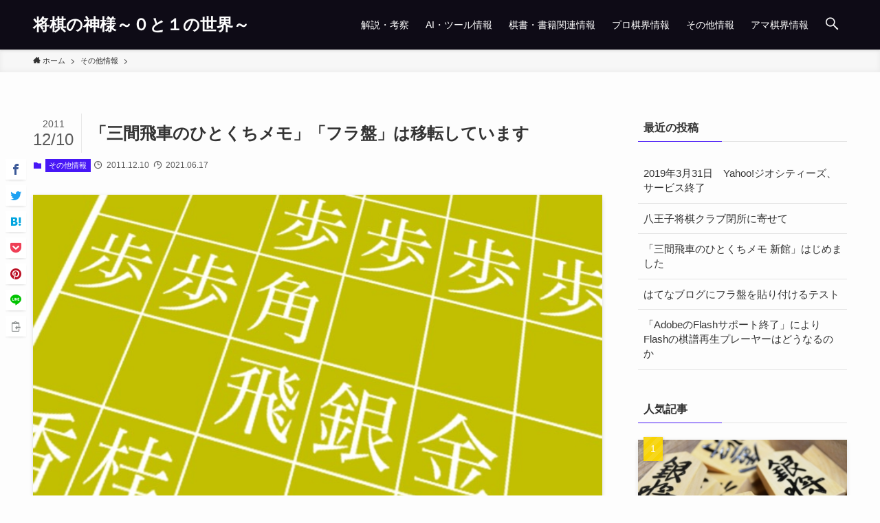

--- FILE ---
content_type: text/html; charset=UTF-8
request_url: https://shogi-01.jp/20111210-p1/
body_size: 17184
content:
<!DOCTYPE html>
<html lang="ja" data-loaded="false" data-scrolled="false" data-spmenu="closed">
<head>
<meta charset="utf-8">
<meta name="format-detection" content="telephone=no">
<meta http-equiv="X-UA-Compatible" content="IE=edge">
<meta name="viewport" content="width=device-width, viewport-fit=cover">
<title>「三間飛車のひとくちメモ」「フラ盤」は移転しています &#8211; 将棋の神様～０と１の世界～</title>
<meta name='robots' content='max-image-preview:large' />
<link rel='dns-prefetch' href='//www.googletagmanager.com' />
<link rel='dns-prefetch' href='//pagead2.googlesyndication.com' />
<link rel="alternate" type="application/rss+xml" title="将棋の神様～０と１の世界～ &raquo; フィード" href="https://shogi-01.jp/feed/" />
<link rel="alternate" type="application/rss+xml" title="将棋の神様～０と１の世界～ &raquo; コメントフィード" href="https://shogi-01.jp/comments/feed/" />
<link rel="alternate" type="application/rss+xml" title="将棋の神様～０と１の世界～ &raquo; 「三間飛車のひとくちメモ」「フラ盤」は移転しています のコメントのフィード" href="https://shogi-01.jp/20111210-p1/feed/" />
<style id='wp-img-auto-sizes-contain-inline-css' type='text/css'>
img:is([sizes=auto i],[sizes^="auto," i]){contain-intrinsic-size:3000px 1500px}
/*# sourceURL=wp-img-auto-sizes-contain-inline-css */
</style>
<style id='wp-block-library-inline-css' type='text/css'>
:root{--wp-block-synced-color:#7a00df;--wp-block-synced-color--rgb:122,0,223;--wp-bound-block-color:var(--wp-block-synced-color);--wp-editor-canvas-background:#ddd;--wp-admin-theme-color:#007cba;--wp-admin-theme-color--rgb:0,124,186;--wp-admin-theme-color-darker-10:#006ba1;--wp-admin-theme-color-darker-10--rgb:0,107,160.5;--wp-admin-theme-color-darker-20:#005a87;--wp-admin-theme-color-darker-20--rgb:0,90,135;--wp-admin-border-width-focus:2px}@media (min-resolution:192dpi){:root{--wp-admin-border-width-focus:1.5px}}.wp-element-button{cursor:pointer}:root .has-very-light-gray-background-color{background-color:#eee}:root .has-very-dark-gray-background-color{background-color:#313131}:root .has-very-light-gray-color{color:#eee}:root .has-very-dark-gray-color{color:#313131}:root .has-vivid-green-cyan-to-vivid-cyan-blue-gradient-background{background:linear-gradient(135deg,#00d084,#0693e3)}:root .has-purple-crush-gradient-background{background:linear-gradient(135deg,#34e2e4,#4721fb 50%,#ab1dfe)}:root .has-hazy-dawn-gradient-background{background:linear-gradient(135deg,#faaca8,#dad0ec)}:root .has-subdued-olive-gradient-background{background:linear-gradient(135deg,#fafae1,#67a671)}:root .has-atomic-cream-gradient-background{background:linear-gradient(135deg,#fdd79a,#004a59)}:root .has-nightshade-gradient-background{background:linear-gradient(135deg,#330968,#31cdcf)}:root .has-midnight-gradient-background{background:linear-gradient(135deg,#020381,#2874fc)}:root{--wp--preset--font-size--normal:16px;--wp--preset--font-size--huge:42px}.has-regular-font-size{font-size:1em}.has-larger-font-size{font-size:2.625em}.has-normal-font-size{font-size:var(--wp--preset--font-size--normal)}.has-huge-font-size{font-size:var(--wp--preset--font-size--huge)}.has-text-align-center{text-align:center}.has-text-align-left{text-align:left}.has-text-align-right{text-align:right}.has-fit-text{white-space:nowrap!important}#end-resizable-editor-section{display:none}.aligncenter{clear:both}.items-justified-left{justify-content:flex-start}.items-justified-center{justify-content:center}.items-justified-right{justify-content:flex-end}.items-justified-space-between{justify-content:space-between}.screen-reader-text{border:0;clip-path:inset(50%);height:1px;margin:-1px;overflow:hidden;padding:0;position:absolute;width:1px;word-wrap:normal!important}.screen-reader-text:focus{background-color:#ddd;clip-path:none;color:#444;display:block;font-size:1em;height:auto;left:5px;line-height:normal;padding:15px 23px 14px;text-decoration:none;top:5px;width:auto;z-index:100000}html :where(.has-border-color){border-style:solid}html :where([style*=border-top-color]){border-top-style:solid}html :where([style*=border-right-color]){border-right-style:solid}html :where([style*=border-bottom-color]){border-bottom-style:solid}html :where([style*=border-left-color]){border-left-style:solid}html :where([style*=border-width]){border-style:solid}html :where([style*=border-top-width]){border-top-style:solid}html :where([style*=border-right-width]){border-right-style:solid}html :where([style*=border-bottom-width]){border-bottom-style:solid}html :where([style*=border-left-width]){border-left-style:solid}html :where(img[class*=wp-image-]){height:auto;max-width:100%}:where(figure){margin:0 0 1em}html :where(.is-position-sticky){--wp-admin--admin-bar--position-offset:var(--wp-admin--admin-bar--height,0px)}@media screen and (max-width:600px){html :where(.is-position-sticky){--wp-admin--admin-bar--position-offset:0px}}

/*# sourceURL=wp-block-library-inline-css */
</style><style id='global-styles-inline-css' type='text/css'>
:root{--wp--preset--aspect-ratio--square: 1;--wp--preset--aspect-ratio--4-3: 4/3;--wp--preset--aspect-ratio--3-4: 3/4;--wp--preset--aspect-ratio--3-2: 3/2;--wp--preset--aspect-ratio--2-3: 2/3;--wp--preset--aspect-ratio--16-9: 16/9;--wp--preset--aspect-ratio--9-16: 9/16;--wp--preset--color--black: #000;--wp--preset--color--cyan-bluish-gray: #abb8c3;--wp--preset--color--white: #fff;--wp--preset--color--pale-pink: #f78da7;--wp--preset--color--vivid-red: #cf2e2e;--wp--preset--color--luminous-vivid-orange: #ff6900;--wp--preset--color--luminous-vivid-amber: #fcb900;--wp--preset--color--light-green-cyan: #7bdcb5;--wp--preset--color--vivid-green-cyan: #00d084;--wp--preset--color--pale-cyan-blue: #8ed1fc;--wp--preset--color--vivid-cyan-blue: #0693e3;--wp--preset--color--vivid-purple: #9b51e0;--wp--preset--color--swl-main: var( --color_main );--wp--preset--color--swl-main-thin: var( --color_main_thin );--wp--preset--color--swl-gray: var( --color_gray );--wp--preset--color--swl-deep-01: var(--color_deep01);--wp--preset--color--swl-deep-02: var(--color_deep02);--wp--preset--color--swl-deep-03: var(--color_deep03);--wp--preset--color--swl-deep-04: var(--color_deep04);--wp--preset--color--swl-pale-01: var(--color_pale01);--wp--preset--color--swl-pale-02: var(--color_pale02);--wp--preset--color--swl-pale-03: var(--color_pale03);--wp--preset--color--swl-pale-04: var(--color_pale04);--wp--preset--gradient--vivid-cyan-blue-to-vivid-purple: linear-gradient(135deg,rgb(6,147,227) 0%,rgb(155,81,224) 100%);--wp--preset--gradient--light-green-cyan-to-vivid-green-cyan: linear-gradient(135deg,rgb(122,220,180) 0%,rgb(0,208,130) 100%);--wp--preset--gradient--luminous-vivid-amber-to-luminous-vivid-orange: linear-gradient(135deg,rgb(252,185,0) 0%,rgb(255,105,0) 100%);--wp--preset--gradient--luminous-vivid-orange-to-vivid-red: linear-gradient(135deg,rgb(255,105,0) 0%,rgb(207,46,46) 100%);--wp--preset--gradient--very-light-gray-to-cyan-bluish-gray: linear-gradient(135deg,rgb(238,238,238) 0%,rgb(169,184,195) 100%);--wp--preset--gradient--cool-to-warm-spectrum: linear-gradient(135deg,rgb(74,234,220) 0%,rgb(151,120,209) 20%,rgb(207,42,186) 40%,rgb(238,44,130) 60%,rgb(251,105,98) 80%,rgb(254,248,76) 100%);--wp--preset--gradient--blush-light-purple: linear-gradient(135deg,rgb(255,206,236) 0%,rgb(152,150,240) 100%);--wp--preset--gradient--blush-bordeaux: linear-gradient(135deg,rgb(254,205,165) 0%,rgb(254,45,45) 50%,rgb(107,0,62) 100%);--wp--preset--gradient--luminous-dusk: linear-gradient(135deg,rgb(255,203,112) 0%,rgb(199,81,192) 50%,rgb(65,88,208) 100%);--wp--preset--gradient--pale-ocean: linear-gradient(135deg,rgb(255,245,203) 0%,rgb(182,227,212) 50%,rgb(51,167,181) 100%);--wp--preset--gradient--electric-grass: linear-gradient(135deg,rgb(202,248,128) 0%,rgb(113,206,126) 100%);--wp--preset--gradient--midnight: linear-gradient(135deg,rgb(2,3,129) 0%,rgb(40,116,252) 100%);--wp--preset--font-size--small: 12px;--wp--preset--font-size--medium: 18px;--wp--preset--font-size--large: 20px;--wp--preset--font-size--x-large: 42px;--wp--preset--font-size--xs: 10px;--wp--preset--font-size--huge: 28px;--wp--preset--spacing--20: 0.44rem;--wp--preset--spacing--30: 0.67rem;--wp--preset--spacing--40: 1rem;--wp--preset--spacing--50: 1.5rem;--wp--preset--spacing--60: 2.25rem;--wp--preset--spacing--70: 3.38rem;--wp--preset--spacing--80: 5.06rem;--wp--preset--shadow--natural: 6px 6px 9px rgba(0, 0, 0, 0.2);--wp--preset--shadow--deep: 12px 12px 50px rgba(0, 0, 0, 0.4);--wp--preset--shadow--sharp: 6px 6px 0px rgba(0, 0, 0, 0.2);--wp--preset--shadow--outlined: 6px 6px 0px -3px rgb(255, 255, 255), 6px 6px rgb(0, 0, 0);--wp--preset--shadow--crisp: 6px 6px 0px rgb(0, 0, 0);}:where(.is-layout-flex){gap: 0.5em;}:where(.is-layout-grid){gap: 0.5em;}body .is-layout-flex{display: flex;}.is-layout-flex{flex-wrap: wrap;align-items: center;}.is-layout-flex > :is(*, div){margin: 0;}body .is-layout-grid{display: grid;}.is-layout-grid > :is(*, div){margin: 0;}:where(.wp-block-columns.is-layout-flex){gap: 2em;}:where(.wp-block-columns.is-layout-grid){gap: 2em;}:where(.wp-block-post-template.is-layout-flex){gap: 1.25em;}:where(.wp-block-post-template.is-layout-grid){gap: 1.25em;}.has-black-color{color: var(--wp--preset--color--black) !important;}.has-cyan-bluish-gray-color{color: var(--wp--preset--color--cyan-bluish-gray) !important;}.has-white-color{color: var(--wp--preset--color--white) !important;}.has-pale-pink-color{color: var(--wp--preset--color--pale-pink) !important;}.has-vivid-red-color{color: var(--wp--preset--color--vivid-red) !important;}.has-luminous-vivid-orange-color{color: var(--wp--preset--color--luminous-vivid-orange) !important;}.has-luminous-vivid-amber-color{color: var(--wp--preset--color--luminous-vivid-amber) !important;}.has-light-green-cyan-color{color: var(--wp--preset--color--light-green-cyan) !important;}.has-vivid-green-cyan-color{color: var(--wp--preset--color--vivid-green-cyan) !important;}.has-pale-cyan-blue-color{color: var(--wp--preset--color--pale-cyan-blue) !important;}.has-vivid-cyan-blue-color{color: var(--wp--preset--color--vivid-cyan-blue) !important;}.has-vivid-purple-color{color: var(--wp--preset--color--vivid-purple) !important;}.has-black-background-color{background-color: var(--wp--preset--color--black) !important;}.has-cyan-bluish-gray-background-color{background-color: var(--wp--preset--color--cyan-bluish-gray) !important;}.has-white-background-color{background-color: var(--wp--preset--color--white) !important;}.has-pale-pink-background-color{background-color: var(--wp--preset--color--pale-pink) !important;}.has-vivid-red-background-color{background-color: var(--wp--preset--color--vivid-red) !important;}.has-luminous-vivid-orange-background-color{background-color: var(--wp--preset--color--luminous-vivid-orange) !important;}.has-luminous-vivid-amber-background-color{background-color: var(--wp--preset--color--luminous-vivid-amber) !important;}.has-light-green-cyan-background-color{background-color: var(--wp--preset--color--light-green-cyan) !important;}.has-vivid-green-cyan-background-color{background-color: var(--wp--preset--color--vivid-green-cyan) !important;}.has-pale-cyan-blue-background-color{background-color: var(--wp--preset--color--pale-cyan-blue) !important;}.has-vivid-cyan-blue-background-color{background-color: var(--wp--preset--color--vivid-cyan-blue) !important;}.has-vivid-purple-background-color{background-color: var(--wp--preset--color--vivid-purple) !important;}.has-black-border-color{border-color: var(--wp--preset--color--black) !important;}.has-cyan-bluish-gray-border-color{border-color: var(--wp--preset--color--cyan-bluish-gray) !important;}.has-white-border-color{border-color: var(--wp--preset--color--white) !important;}.has-pale-pink-border-color{border-color: var(--wp--preset--color--pale-pink) !important;}.has-vivid-red-border-color{border-color: var(--wp--preset--color--vivid-red) !important;}.has-luminous-vivid-orange-border-color{border-color: var(--wp--preset--color--luminous-vivid-orange) !important;}.has-luminous-vivid-amber-border-color{border-color: var(--wp--preset--color--luminous-vivid-amber) !important;}.has-light-green-cyan-border-color{border-color: var(--wp--preset--color--light-green-cyan) !important;}.has-vivid-green-cyan-border-color{border-color: var(--wp--preset--color--vivid-green-cyan) !important;}.has-pale-cyan-blue-border-color{border-color: var(--wp--preset--color--pale-cyan-blue) !important;}.has-vivid-cyan-blue-border-color{border-color: var(--wp--preset--color--vivid-cyan-blue) !important;}.has-vivid-purple-border-color{border-color: var(--wp--preset--color--vivid-purple) !important;}.has-vivid-cyan-blue-to-vivid-purple-gradient-background{background: var(--wp--preset--gradient--vivid-cyan-blue-to-vivid-purple) !important;}.has-light-green-cyan-to-vivid-green-cyan-gradient-background{background: var(--wp--preset--gradient--light-green-cyan-to-vivid-green-cyan) !important;}.has-luminous-vivid-amber-to-luminous-vivid-orange-gradient-background{background: var(--wp--preset--gradient--luminous-vivid-amber-to-luminous-vivid-orange) !important;}.has-luminous-vivid-orange-to-vivid-red-gradient-background{background: var(--wp--preset--gradient--luminous-vivid-orange-to-vivid-red) !important;}.has-very-light-gray-to-cyan-bluish-gray-gradient-background{background: var(--wp--preset--gradient--very-light-gray-to-cyan-bluish-gray) !important;}.has-cool-to-warm-spectrum-gradient-background{background: var(--wp--preset--gradient--cool-to-warm-spectrum) !important;}.has-blush-light-purple-gradient-background{background: var(--wp--preset--gradient--blush-light-purple) !important;}.has-blush-bordeaux-gradient-background{background: var(--wp--preset--gradient--blush-bordeaux) !important;}.has-luminous-dusk-gradient-background{background: var(--wp--preset--gradient--luminous-dusk) !important;}.has-pale-ocean-gradient-background{background: var(--wp--preset--gradient--pale-ocean) !important;}.has-electric-grass-gradient-background{background: var(--wp--preset--gradient--electric-grass) !important;}.has-midnight-gradient-background{background: var(--wp--preset--gradient--midnight) !important;}.has-small-font-size{font-size: var(--wp--preset--font-size--small) !important;}.has-medium-font-size{font-size: var(--wp--preset--font-size--medium) !important;}.has-large-font-size{font-size: var(--wp--preset--font-size--large) !important;}.has-x-large-font-size{font-size: var(--wp--preset--font-size--x-large) !important;}
/*# sourceURL=global-styles-inline-css */
</style>

<link rel='stylesheet' id='main_style-css' href='https://shogi-01.jp/wp-content/themes/swell/assets/css/main.css?ver=2.5.0.7' type='text/css' media='all' />
<link rel='stylesheet' id='swell_luminous-css' href='https://shogi-01.jp/wp-content/themes/swell/assets/css/plugins/luminous.css?ver=2.5.0.7' type='text/css' media='all' />
<style id='classic-theme-styles-inline-css' type='text/css'>
/*! This file is auto-generated */
.wp-block-button__link{color:#fff;background-color:#32373c;border-radius:9999px;box-shadow:none;text-decoration:none;padding:calc(.667em + 2px) calc(1.333em + 2px);font-size:1.125em}.wp-block-file__button{background:#32373c;color:#fff;text-decoration:none}
/*# sourceURL=/wp-includes/css/classic-themes.min.css */
</style>
<link rel='stylesheet' id='child_style-css' href='https://shogi-01.jp/wp-content/themes/swell_child/style.css?ver=2021082625631' type='text/css' media='all' />
<script type="text/javascript" src="https://www.googletagmanager.com/gtag/js?id=UA-198828350-1" id="google_gtagjs-js" async></script>
<script type="text/javascript" id="google_gtagjs-js-after">
/* <![CDATA[ */
window.dataLayer = window.dataLayer || [];function gtag(){dataLayer.push(arguments);}
gtag('set', 'linker', {"domains":["shogi-01.jp"]} );
gtag("js", new Date());
gtag("set", "developer_id.dZTNiMT", true);
gtag("config", "UA-198828350-1", {"anonymize_ip":true});
//# sourceURL=google_gtagjs-js-after
/* ]]> */
</script>

<style id="swell_custom_front_style">:root{--color_main:#4717f6;--color_text:#333;--color_link:#39a0ff;--color_border:rgba(200,200,200,.5);--color_gray:rgba(200,200,200,.15);--color_htag:#4717f6;--color_bg:#fdfdfd;--color_gradient1:#d8ffff;--color_gradient2:#87e7ff;--color_main_thin:rgba(89, 29, 255, 0.05 );--color_main_dark:rgba(53, 17, 185, 1 );--color_list_check:#a239ca;--color_list_num:#a239ca;--color_list_good:#86dd7b;--color_list_bad:#f36060;--color_faq_q:#d55656;--color_faq_a:#6599b7;--color_capbox_01:#a239ca;--color_capbox_01_bg:#e7dfdd;--color_capbox_02:#4717f6;--color_capbox_02_bg:#e7dfdd;--color_capbox_03:#2fcd90;--color_capbox_03_bg:#eafaf2;--color_icon_good:#3cd250;--color_icon_good_bg:#ecffe9;--color_icon_bad:#4b73eb;--color_icon_bad_bg:#eafaff;--color_icon_info:#f578b4;--color_icon_info_bg:#fff0fa;--color_icon_announce:#ffa537;--color_icon_announce_bg:#fff5f0;--color_icon_pen:#7a7a7a;--color_icon_pen_bg:#f7f7f7;--color_icon_book:#787364;--color_icon_book_bg:#f8f6ef;--color_icon_point:#ffa639;--color_icon_check:#86d67c;--color_icon_batsu:#f36060;--color_icon_hatena:#5295cc;--color_icon_caution:#f7da38;--color_icon_memo:#84878a;--color_btn_red:#a239ca;--color_btn_blue:#4717f6;--color_btn_green:#0e0b16;--color_btn_blue_dark:rgba(53, 17, 185, 1 );--color_btn_red_dark:rgba(122, 43, 152, 1 );--color_btn_green_dark:rgba(11, 8, 17, 1 );--color_deep01:#a239ca;--color_deep02:#4717f6;--color_deep03:#63a84d;--color_deep04:#f09f4d;--color_pale01:#e7dfdd;--color_pale02:#f3f8fd;--color_pale03:#f1f9ee;--color_pale04:#fdf9ee;--color_mark_blue:#b7e3ff;--color_mark_green:#bdf9c3;--color_mark_yellow:#fcf69f;--color_mark_orange:#ffddbc;--border01:solid 1px var(--color_main);--border02:double 4px var(--color_main);--border03:dashed 2px var(--color_border);--border04:solid 4px var(--color_gray);--card_posts_thumb_ratio:56.25%;--list_posts_thumb_ratio:61.8%;--big_posts_thumb_ratio:56.25%;--thumb_posts_thumb_ratio:61.8%;--color_header_bg:#0e0b16;--color_header_text:#ffffff;--color_footer_bg:#fdfdfd;--color_footer_text:#333;--color_fbm_text:#333;--color_fbm_bg:#fff;--fbm_opacity:0.9;--fix_header_opacity:0.8;--container_size:1296px;--article_size:944px;--color_content_bg:#fdfdfd;--logo_size_sp:48px;--logo_size_pc:40px;--logo_size_pcfix:32px;}.is-style-btn_normal a{border-radius:0px}.is-style-btn_solid a{border-radius:0px}.is-style-btn_shiny a{border-radius:0px}.is-style-btn_line a{border-radius:0px}.post_content blockquote{padding:1.5em 3em}.post_content blockquote::before,.post_content blockquote::after{content:"\00201c";display:inline-block;position:absolute;font-size:6em;color:rgba(200, 200, 200, .4)}.post_content blockquote::before{font-family:Arial,Helvetica,sans-serif;top:4px;left:8px}.post_content blockquote::after{transform:rotate(180deg);font-family:Arial,Helvetica,sans-serif;bottom:4px;right:8px}.mark_blue{background:-webkit-linear-gradient(transparent 64%,var(--color_mark_blue) 0%);background:linear-gradient(transparent 64%,var(--color_mark_blue) 0%)}.mark_green{background:-webkit-linear-gradient(transparent 64%,var(--color_mark_green) 0%);background:linear-gradient(transparent 64%,var(--color_mark_green) 0%)}.mark_yellow{background:-webkit-linear-gradient(transparent 64%,var(--color_mark_yellow) 0%);background:linear-gradient(transparent 64%,var(--color_mark_yellow) 0%)}.mark_orange{background:-webkit-linear-gradient(transparent 64%,var(--color_mark_orange) 0%);background:linear-gradient(transparent 64%,var(--color_mark_orange) 0%)}[class*="is-style-icon_"]{color:#333;border-width:0}[class*="is-style-big_icon_"]{position:relative;padding:2em 1.5em 1.5em;border-width:2px;border-style:solid}[data-col="gray"] .c-balloon__text{background:#f7f7f7;border-color:#ccc}[data-col="gray"] .c-balloon__before{border-right-color:#f7f7f7}[data-col="green"] .c-balloon__text{background:#d1f8c2;border-color:#9ddd93}[data-col="green"] .c-balloon__before{border-right-color:#d1f8c2}[data-col="blue"] .c-balloon__text{background:#e2f6ff;border-color:#93d2f0}[data-col="blue"] .c-balloon__before{border-right-color:#e2f6ff}[data-col="red"] .c-balloon__text{background:#ffebeb;border-color:#f48789}[data-col="red"] .c-balloon__before{border-right-color:#ffebeb}[data-col="yellow"] .c-balloon__text{background:#f9f7d2;border-color:#fbe593}[data-col="yellow"] .c-balloon__before{border-right-color:#f9f7d2}.-type-list2 .p-postList__body::after,.-type-big .p-postList__body::after{content: "READ MORE »";}.c-postThumb__cat{background-color:#4717f6;color:#fff;background-image: repeating-linear-gradient(-45deg,rgba(255,255,255,.1),rgba(255,255,255,.1) 6px,transparent 6px,transparent 12px)}.post_content h2{background:var(--color_htag);padding:.75em 1em;color:#fff}.post_content h2::before{position:absolute;display:block;pointer-events:none;content:"";top:-4px;left:0;width:100%;height:calc(100% + 4px);box-sizing:content-box;border-top:solid 2px var(--color_htag);border-bottom:solid 2px var(--color_htag)}.post_content h3{padding:0 .5em .5em}.post_content h3::before{content:"";width:100%;height:2px;background: repeating-linear-gradient(90deg, var(--color_htag) 0%, var(--color_htag) 29.3%, rgba(150,150,150,.2) 29.3%, rgba(150,150,150,.2) 100%)}.post_content h4{padding:0 0 0 16px;border-left:solid 2px var(--color_htag)}body{font-weight:400;font-family:"Helvetica Neue", Arial, "Hiragino Kaku Gothic ProN", "Hiragino Sans", Meiryo, sans-serif}.l-header{box-shadow: 0 1px 4px rgba(0,0,0,.12)}.l-header__bar{color:#fff;background:var(--color_main)}.l-header__menuBtn{order:1}.l-header__customBtn{order:3}.c-gnav a::after{background:var(--color_main)}.p-spHeadMenu .menu-item.-current{border-bottom-color:var(--color_main)}.c-gnav > li:hover > a,.c-gnav > .-current > a{background:rgba(250,250,250,0.16)}.c-gnav .sub-menu{color:#333;background:#fff}.c-secTitle{border-left:solid 2px var(--color_main);padding:0em .75em}.l-topTitleArea.c-filterLayer::before{background-color:#000;opacity:0.2;content:""}.c-shareBtns__btn:not(:hover){background:none}.-fix .c-shareBtns__btn:not(:hover){background:#fff}.c-shareBtns__btn:not(:hover) .c-shareBtns__icon{color:inherit}.c-shareBtns__list{padding: 8px 0;border-top: solid 1px var(--color_border);border-bottom: solid 1px var(--color_border)}.c-shareBtns__item:not(:last-child){margin-right:8px}.c-shareBtns__btn{padding:8px 0;transition:background-color .25s;box-shadow:none!important}.p-toc__list.is-style-index li::before{color:var(--color_main)}.page.-index-off .w-beforeToc{display:none}#main_content .post_content,#lp-content .post_content{font-size:16px}.c-widget__title.-side{padding:.5em}.c-widget__title.-side::before{content:"";bottom:0;left:0;width:40%;z-index:1;background:var(--color_main)}.c-widget__title.-side::after{content:"";bottom:0;left:0;width:100%;background:var(--color_border)}.c-widget__title.-spmenu{padding:.5em .75em;background:var(--color_main);color:#fff;}.c-widget__title.-footer{padding:.5em}.c-widget__title.-footer::before{content:"";bottom:0;left:0;width:40%;z-index:1;background:var(--color_main)}.c-widget__title.-footer::after{content:"";bottom:0;left:0;width:100%;background:var(--color_border)}.p-spMenu{color:#333}.p-spMenu__inner::before{background:#fdfdfd;opacity:1}.p-spMenu__overlay{background:#000;opacity:0.6}[class*="page-numbers"]{color:var(--color_main);border: solid 1px var(--color_main)}@media screen and (min-width: 960px){:root{}}@media screen and (max-width: 959px){:root{}.l-header__logo{order:2;text-align:center}}@media screen and (min-width: 600px){:root{}#main_content .post_content,#lp-content .post_content{font-size:17px}}@media screen and (max-width: 599px){:root{}}.l-header{opacity:0;-webkit-animation:FadeIn .75s ease 0s 1 normal both;animation:FadeIn .75s ease 0s 1 normal both}.l-header__bar{-webkit-transform:translateY(-16px);transform:translateY(-16px);opacity:0;-webkit-animation:FadeInFromY .75s ease .1s 1 normal both;animation:FadeInFromY .75s ease .1s 1 normal both}.l-header__inner{opacity:0;-webkit-animation:FadeIn .75s ease .25s 1 normal both;animation:FadeIn .75s ease .25s 1 normal both}.l-header__spNav{opacity:0;-webkit-animation:FadeIn 1s ease .25s 1 normal both;animation:FadeIn 1s ease .25s 1 normal both}.l-content{opacity:0;-webkit-animation:FadeIn 1s ease .5s 1 normal both;animation:FadeIn 1s ease .5s 1 normal both}.l-topTitleArea{opacity:0;-webkit-animation:FadeIn .75s ease .25s 1 normal both;animation:FadeIn .75s ease .25s 1 normal both}.l-topTitleArea__body{opacity:0;-webkit-animation:FadeIn .75s ease .5s 1 normal both;animation:FadeIn .75s ease .5s 1 normal both}.c-infoBar{opacity:0;-webkit-animation:FadeIn 1s ease 0s 1 normal both;animation:FadeIn 1s ease 0s 1 normal both}.c-infoBar__text.-flow-off{-webkit-transform:translateX(-8px);transform:translateX(-8px);opacity:0;-webkit-animation:FadeInFromX .75s ease .5s 1 normal both;animation:FadeInFromX .75s ease .5s 1 normal both}.p-mainVisual{opacity:0;-webkit-animation:FadeIn .75s ease .25s 1 normal both;animation:FadeIn .75s ease .25s 1 normal both}.-type-single .p-mainVisual__inner{opacity:0;-webkit-animation:FadeIn 1s ease 0s 1 normal both;animation:FadeIn 1s ease 0s 1 normal both}.-type-slider .p-mainVisual__inner{transition:opacity .75s,visibility .75s;transition-delay:.25s}.-type-slider .p-mainVisual__inner:not(.show_){visibility:hidden;opacity:0}.p-mainVisual__textLayer{opacity:0;-webkit-animation:FadeIn .75s ease .75s 1 normal both;animation:FadeIn .75s ease .75s 1 normal both}.p-mvInfo{opacity:0;-webkit-animation:FadeIn .75s ease .25s 1 normal both;animation:FadeIn .75s ease .25s 1 normal both}.p-postSlider{visibility:hidden;opacity:0;transition:opacity .75s,visibility .75s;transition-delay:.25s}.p-postSlider.show_{visibility:visible;opacity:1}.p-breadcrumb{opacity:0;-webkit-animation:FadeIn 1s ease .25s 1 normal both;animation:FadeIn 1s ease .25s 1 normal both}.swell-block-tab .c-tabBody__item[aria-hidden=false]{-webkit-animation:tabFadeUp .5s ease 0s 1 normal both;animation:tabFadeUp .5s ease 0s 1 normal both}.swell-block-tab.is-style-default .c-tabBody__item[aria-hidden=false]{-webkit-animation:tabFade .5s ease 0s 1 normal both;animation:tabFade .5s ease 0s 1 normal both}@media (min-width:960px){.-series .l-header__inner{display:flex;align-items:stretch}.-series .l-header__logo{display:flex;flex-wrap:wrap;align-items:center;margin-right:24px;padding:16px 0}.-series .l-header__logo .c-catchphrase{padding:4px 0;font-size:13px}.-series .c-headLogo{margin-right:16px}.-series-right .l-header__inner{justify-content:space-between}.-series-right .c-gnavWrap{margin-left:auto}.-series-right .w-header{margin-left:12px}.-series-left .w-header{margin-left:auto}}@media (min-width:960px) and (min-width:600px){.-series .c-headLogo{max-width:400px}}.c-gnav .sub-menu::before{position:absolute;top:0;left:0;z-index:0;width:100%;height:100%;content:""}.c-gnav .sub-menu a::before,.c-spnav a::before,.widget_archive a::before,.widget_categories a::before,.widget_nav_menu a::before,.widget_pages a::before,.wp-block-archives a::before,.wp-block-categories a::before{font-weight:400;font-family:icomoon!important;font-style:normal;font-variant:normal;line-height:1;text-transform:none;-webkit-font-smoothing:antialiased;-moz-osx-font-smoothing:grayscale}.c-submenuToggleBtn{display:none}.c-spnav .sub-menu,.widget_categories .children,.widget_nav_menu .sub-menu,.widget_pages .children,.wp-block-categories .children{margin:0}.c-spnav .sub-menu a,.widget_categories .children a,.widget_nav_menu .sub-menu a,.widget_pages .children a,.wp-block-categories .children a{padding-left:2.5em;font-size:.85em}.c-spnav .sub-menu a::before,.widget_categories .children a::before,.widget_nav_menu .sub-menu a::before,.widget_pages .children a::before,.wp-block-categories .children a::before{left:1em}.c-spnav .sub-menu a:hover,.widget_categories .children a:hover,.widget_nav_menu .sub-menu a:hover,.widget_pages .children a:hover,.wp-block-categories .children a:hover{padding-left:2.75em}.c-spnav .sub-menu ul a,.widget_categories .children ul a,.widget_nav_menu .sub-menu ul a,.widget_pages .children ul a,.wp-block-categories .children ul a{padding-left:3.25em}.c-spnav .sub-menu ul a::before,.widget_categories .children ul a::before,.widget_nav_menu .sub-menu ul a::before,.widget_pages .children ul a::before,.wp-block-categories .children ul a::before{left:1.75em}.c-spnav .sub-menu ul a:hover,.widget_categories .children ul a:hover,.widget_nav_menu .sub-menu ul a:hover,.widget_pages .children ul a:hover,.wp-block-categories .children ul a:hover{padding-left:3.5em}.widget_archive a,.widget_categories a,.widget_nav_menu a,.widget_pages a,.wp-block-archives a,.wp-block-categories a{padding:.75em 1em .75em 1.5em;transition:padding .25s}.widget_archive a:hover,.widget_categories a:hover,.widget_nav_menu a:hover,.widget_pages a:hover,.wp-block-archives a:hover,.wp-block-categories a:hover{padding-right:.75em;padding-left:1.75em}.widget_categories .children,.widget_pages .children,.wp-block-categories .children{margin:0}.c-gnav .sub-menu a::before,.c-spnav a::before,.widget_archive a::before,.widget_categories a::before,.widget_nav_menu a::before,.widget_pages a::before,.wp-block-archives a::before,.wp-block-categories a::before{position:absolute;top:50%;left:2px;display:inline-block;color:inherit;vertical-align:middle;-webkit-transform:translateY(-50%);transform:translateY(-50%);content:"\e921"}.c-gnav li:hover>.sub-menu{visibility:visible;opacity:1}.c-gnav .sub-menu::before{z-index:0;background:inherit;content:""}.c-gnav .sub-menu .sub-menu{top:0;left:100%;z-index:-1}.c-gnav .sub-menu a{padding-left:2em;transition:opacity .25s,background-color .25s}.c-gnav .sub-menu a::before{position:absolute;left:.5em;line-height:inherit}.c-gnav .sub-menu a:hover .ttl{left:4px}.c-spnav a{position:relative;display:block;padding:.75em 1em .75em 1.5em;border-bottom:solid 1px var(--color_border);transition:padding .25s}.c-spnav a:hover{padding-right:.75em;padding-left:1.75em}</style>
<link rel="https://api.w.org/" href="https://shogi-01.jp/wp-json/" /><link rel="alternate" title="JSON" type="application/json" href="https://shogi-01.jp/wp-json/wp/v2/posts/1252" /><link rel="canonical" href="https://shogi-01.jp/20111210-p1/" />
<link rel='shortlink' href='https://shogi-01.jp/?p=1252' />
<meta name="generator" content="Site Kit by Google 1.35.0" /><script async src="//pagead2.googlesyndication.com/pagead/js/adsbygoogle.js"></script><script>(adsbygoogle = window.adsbygoogle || []).push({"google_ad_client":"ca-pub-7433907025528314","enable_page_level_ads":true,"tag_partner":"site_kit"});</script><link rel="icon" href="https://shogi-01.jp/wp-content/uploads/cropped-icon_01-32x32.png" sizes="32x32" />
<link rel="icon" href="https://shogi-01.jp/wp-content/uploads/cropped-icon_01-192x192.png" sizes="192x192" />
<link rel="apple-touch-icon" href="https://shogi-01.jp/wp-content/uploads/cropped-icon_01-180x180.png" />
<meta name="msapplication-TileImage" content="https://shogi-01.jp/wp-content/uploads/cropped-icon_01-270x270.png" />
		<style type="text/css" id="wp-custom-css">
			/* shogizumen */
pre {
 font-family: Osaka-mono, "MS Gothic", monospace;
 font-size: 19px;
}
code { 
 font-family: Osaka-mono, "MS Gothic", monospace;
}
.zumen {
/* width: 284px; */
	margin-bottom: 1em;
 display: inline-block;
 text-align:center;
 color: black;
 background-color: white;
 font-family : '游明朝','YuMincho','ヒラギノ明朝 ProN W3','Hiragino Mincho ProN','ＭＳ Ｐ明朝','MS Mincho',serif;
}
.zumen figcaption {
	font-size : 13px;
}
pre.shogizumen {
 width: 284px; /* +44px */
 margin:0;
 padding:0;
 padding-left: 24px;
 font-family: Osaka-mono, "MS Gothic", monospace;
 font-size: 13px;
 line-height: 1; 
 min-height: 244px;
}
.szLastMove { font-weight : bold; }
.zumen .szLastMove { font-family : '游ゴシック','YuGothic','ヒラギノ角ゴ ProN W3', 'Hiragino Kaku Gothic ProN','ＭＳ Ｐゴシック','MS Gothic',sans-serif; 
font-weight : bold; 
}

/** 記事本文内の行間を調整 */
.post_content .section h3{
	margin-top: 1em !important;
	margin-bottom: 1em !important;
}
.post_content .section p{
	margin-top: 1em !important;
	margin-bottom: 1em !important;
}
.post_content .section figure{
	margin-top: 0em !important;
	margin-bottom: 0em !important;
}		</style>
		
<style id="swell_custom_css"></style>
</head>
<body>
<div id="body_wrap" class="wp-singular post-template-default single single-post postid-1252 single-format-standard wp-theme-swell wp-child-theme-swell_child -body-solid -sidebar-on -frame-off id_1252" >
<div id="sp_menu" class="p-spMenu -left">
	<div class="p-spMenu__inner">
		<div class="p-spMenu__closeBtn">
			<div class="c-iconBtn -menuBtn" data-onclick="toggleMenu" aria-label="メニューを閉じる">
				<i class="c-iconBtn__icon icon-close-thin"></i>
			</div>
		</div>
		<div class="p-spMenu__body">
			<div class="c-widget__title -spmenu">
				MENU			</div>
			<div class="p-spMenu__nav">
				<ul class="c-spnav"><li class="menu-item menu-item-type-taxonomy menu-item-object-category menu-item-3244"><a href="https://shogi-01.jp/category/comment-and-study/">解説・考察</a></li>
<li class="menu-item menu-item-type-taxonomy menu-item-object-category menu-item-3245"><a href="https://shogi-01.jp/category/info-ai-and-tool/">AI・ツール情報</a></li>
<li class="menu-item menu-item-type-taxonomy menu-item-object-category menu-item-3246"><a href="https://shogi-01.jp/category/info-book/">棋書・書籍関連情報</a></li>
<li class="menu-item menu-item-type-taxonomy menu-item-object-category menu-item-3247"><a href="https://shogi-01.jp/category/info-professional/">プロ棋界情報</a></li>
<li class="menu-item menu-item-type-taxonomy menu-item-object-category current-post-ancestor current-menu-parent current-post-parent menu-item-3248"><a href="https://shogi-01.jp/category/info-other/">その他情報</a></li>
<li class="menu-item menu-item-type-taxonomy menu-item-object-category menu-item-3249"><a href="https://shogi-01.jp/category/info-amateur/">アマ棋界情報</a></li>
</ul>			</div>
					</div>
	</div>
	<div class="p-spMenu__overlay c-overlay" data-onclick="toggleMenu"></div>
</div>
<header id="header" class="l-header -series -series-right" data-spfix="0">
		<div class="l-header__inner l-container">
		<div class="l-header__logo">
			<div class="c-headLogo -txt"><a href="https://shogi-01.jp/" title="将棋の神様～０と１の世界～" class="c-headLogo__link" rel="home">将棋の神様～０と１の世界～</a></div>					</div>
		<nav id="gnav" class="l-header__gnav c-gnavWrap">
					<ul class="c-gnav">
			<li class="menu-item menu-item-type-taxonomy menu-item-object-category menu-item-3244"><a href="https://shogi-01.jp/category/comment-and-study/"><span class="ttl">解説・考察</span></a></li>
<li class="menu-item menu-item-type-taxonomy menu-item-object-category menu-item-3245"><a href="https://shogi-01.jp/category/info-ai-and-tool/"><span class="ttl">AI・ツール情報</span></a></li>
<li class="menu-item menu-item-type-taxonomy menu-item-object-category menu-item-3246"><a href="https://shogi-01.jp/category/info-book/"><span class="ttl">棋書・書籍関連情報</span></a></li>
<li class="menu-item menu-item-type-taxonomy menu-item-object-category menu-item-3247"><a href="https://shogi-01.jp/category/info-professional/"><span class="ttl">プロ棋界情報</span></a></li>
<li class="menu-item menu-item-type-taxonomy menu-item-object-category current-post-ancestor current-menu-parent current-post-parent menu-item-3248"><a href="https://shogi-01.jp/category/info-other/"><span class="ttl">その他情報</span></a></li>
<li class="menu-item menu-item-type-taxonomy menu-item-object-category menu-item-3249"><a href="https://shogi-01.jp/category/info-amateur/"><span class="ttl">アマ棋界情報</span></a></li>
							<li class="menu-item c-gnav__s">
					<a href="javascript:void(0);" class="c-gnav__sBtn" data-onclick="toggleSearch" role="button">
						<i class="icon-search"></i>
					</a>
				</li>
					</ul>
			</nav>
				<div class="l-header__customBtn sp_">
			<div class="c-iconBtn" data-onclick="toggleSearch" role="button" aria-label="検索ボタン">
			<i class="c-iconBtn__icon icon-search"></i>
					</div>
	</div>
<div class="l-header__menuBtn sp_">
	<div class="c-iconBtn -menuBtn" data-onclick="toggleMenu" role="button" aria-label="メニューボタン">
		<i class="c-iconBtn__icon icon-menu-thin"></i>
			</div>
</div>
	</div>
	<div class="l-header__spNav swiper-container" data-loop="0">
	<ul class="p-spHeadMenu swiper-wrapper">
		<li class="menu-item menu-item-type-taxonomy menu-item-object-category menu-item-3244 swiper-slide"><a href="https://shogi-01.jp/category/comment-and-study/"><span>解説・考察</span></a></li>
<li class="menu-item menu-item-type-taxonomy menu-item-object-category menu-item-3245 swiper-slide"><a href="https://shogi-01.jp/category/info-ai-and-tool/"><span>AI・ツール情報</span></a></li>
<li class="menu-item menu-item-type-taxonomy menu-item-object-category menu-item-3246 swiper-slide"><a href="https://shogi-01.jp/category/info-book/"><span>棋書・書籍関連情報</span></a></li>
<li class="menu-item menu-item-type-taxonomy menu-item-object-category menu-item-3247 swiper-slide"><a href="https://shogi-01.jp/category/info-professional/"><span>プロ棋界情報</span></a></li>
<li class="menu-item menu-item-type-taxonomy menu-item-object-category current-post-ancestor current-menu-parent current-post-parent menu-item-3248 swiper-slide"><a href="https://shogi-01.jp/category/info-other/"><span>その他情報</span></a></li>
<li class="menu-item menu-item-type-taxonomy menu-item-object-category menu-item-3249 swiper-slide"><a href="https://shogi-01.jp/category/info-amateur/"><span>アマ棋界情報</span></a></li>
	</ul>
</div>
</header>
<div id="breadcrumb" class="p-breadcrumb -bg-on"><ol class="p-breadcrumb__list l-container"><li class="p-breadcrumb__item"><a href="https://shogi-01.jp/" class="p-breadcrumb__text"><span class="icon-home"> ホーム</span></a></li><li class="p-breadcrumb__item"><a href="https://shogi-01.jp/category/info-other/" class="p-breadcrumb__text"><span>その他情報</span></a></li><li class="p-breadcrumb__item"><span class="p-breadcrumb__text">「三間飛車のひとくちメモ」「フラ盤」は移転しています</span></li></ol></div><div id="content" class="l-content l-container" data-postid="1252">
<main id="main_content" class="l-mainContent l-article">
	<article class="l-mainContent__inner">
		<div class="p-articleHead c-postTitle">
	<h1 class="c-postTitle__ttl">「三間飛車のひとくちメモ」「フラ盤」は移転しています</h1>
	<time class="c-postTitle__date u-thin" datetime="2011-12-10">
		<span class="__y">2011</span>
		<span class="__md">12/10</span>
	</time>
</div>
<div class="p-articleMetas -top">
		<div class="p-articleMetas__termList c-categoryList">
					<a class="c-categoryList__link hov-flash-up" href="https://shogi-01.jp/category/info-other/" data-cat-id="27">
				その他情報			</a>
			</div>
<div class="p-articleMetas__times c-postTimes u-thin">
			<span class="c-postTimes__posted icon-posted" aria-label="公開日">
			2011.12.10		</span>
				<time class="c-postTimes__modified icon-modified" datetime="2021-06-17" aria-label="更新日">
			2021.06.17		</time>
	</div>
</div>
<figure class="p-articleThumb"><img width="725" height="407"  src="https://shogi-01.jp/wp-content/uploads/eyecatch_third_file_rook.jpeg" alt="" class="p-articleThumb__img -no-lb" srcset="https://shogi-01.jp/wp-content/uploads/eyecatch_third_file_rook.jpeg 725w, https://shogi-01.jp/wp-content/uploads/eyecatch_third_file_rook-640x360.jpeg 640w, https://shogi-01.jp/wp-content/uploads/eyecatch_third_file_rook-64x36.jpeg 64w" sizes="(max-width: 725px) 100vw, 725px" ></figure>
		<div class="post_content">
			<p><a href="https://shogi-01.jp/20111012-p1/">2011/10/12のエントリー</a>でも述べました通り、「三間飛車のひとくちメモ」および「フラ盤のページ」は以下の場所に移転しています。</p>
<ul>
<li><a href="http://3rd.geocities.jp/shogi_fireworks/index.html">三間飛車のひとくちメモ</a></li>
<li><a href="http://3rd.geocities.jp/shogi_fireworks/flaban/index.html">フラ盤</a></li>
</ul>
<p>以前は「AAA!CAFE」上で運営していましたが、2011/12/01をもってAAA!CAFEのサービスの提供が終了となりました。</p>
<p>10月、11月中は、旧サイト上には新サイトへのリンクページを設置していましたが、12月に入ってからは旧サイトを訪れると「指定されたページまたはファイルは存在しません。」と書かれたページしか表示されません。</p>
<p>Google検索では、「フラ盤」で検索しても新サイトがまだ最上位には来ていない状況です。</p>
<p>ブログ内のリンク集などで、旧サイトへリンクを貼っている方は、お手数ですが新サイトへのリンクに修正いただきますよう、よろしくお願いいたします。</p>
		</div>
		<div class="p-articleFoot">
	<div class="p-articleMetas -bottom">
			<div class="p-articleMetas__termList c-categoryList">
					<a class="c-categoryList__link hov-flash-up" href="https://shogi-01.jp/category/info-other/" data-cat-id="27">
				その他情報			</a>
			</div>
	</div>
</div>
<div class="c-shareBtns -bottom -style-icon has-big-copybtn">
			<div class="c-shareBtns__message">
			<span class="__text">
				この記事を気に入ったらシェアしよう			</span>
		</div>
		<ul class="c-shareBtns__list">
							<li class="c-shareBtns__item -facebook">
				<a class="c-shareBtns__btn " href="https://www.facebook.com/sharer/sharer.php?u=https%3A%2F%2Fshogi-01.jp%2F20111210-p1%2F" title="Facebookでシェア" onclick="javascript:window.open(this.href, '_blank', 'menubar=no,toolbar=no,resizable=yes,scrollbars=yes,height=800,width=600');return false;" target="_blank" role="button">
					<i class="snsicon c-shareBtns__icon icon-facebook" role="presentation"></i>
				</a>
			</li>
							<li class="c-shareBtns__item -twitter">
				<a class="c-shareBtns__btn " href="https://twitter.com/share?url=https%3A%2F%2Fshogi-01.jp%2F20111210-p1%2F&#038;text=%E3%80%8C%E4%B8%89%E9%96%93%E9%A3%9B%E8%BB%8A%E3%81%AE%E3%81%B2%E3%81%A8%E3%81%8F%E3%81%A1%E3%83%A1%E3%83%A2%E3%80%8D%E3%80%8C%E3%83%95%E3%83%A9%E7%9B%A4%E3%80%8D%E3%81%AF%E7%A7%BB%E8%BB%A2%E3%81%97%E3%81%A6%E3%81%84%E3%81%BE%E3%81%99" title="Twitterでシェア" onclick="javascript:window.open(this.href, '_blank', 'menubar=no,toolbar=no,resizable=yes,scrollbars=yes,height=400,width=600');return false;" target="_blank" role="button">
					<i class="snsicon c-shareBtns__icon icon-twitter" role="presentation"></i>
				</a>
			</li>
							<li class="c-shareBtns__item -hatebu">
				<a class="c-shareBtns__btn " href="//b.hatena.ne.jp/add?mode=confirm&#038;url=https%3A%2F%2Fshogi-01.jp%2F20111210-p1%2F" title="はてなブックマークに登録" onclick="javascript:window.open(this.href, '_blank', 'menubar=no,toolbar=no,resizable=yes,scrollbars=yes,height=600,width=1000');return false;" target="_blank" role="button">
					<i class="snsicon c-shareBtns__icon icon-hatebu" role="presentation"></i>
				</a>
			</li>
							<li class="c-shareBtns__item -pocket">
				<a class="c-shareBtns__btn " href="https://getpocket.com/edit?url=https%3A%2F%2Fshogi-01.jp%2F20111210-p1%2F&#038;title=%E3%80%8C%E4%B8%89%E9%96%93%E9%A3%9B%E8%BB%8A%E3%81%AE%E3%81%B2%E3%81%A8%E3%81%8F%E3%81%A1%E3%83%A1%E3%83%A2%E3%80%8D%E3%80%8C%E3%83%95%E3%83%A9%E7%9B%A4%E3%80%8D%E3%81%AF%E7%A7%BB%E8%BB%A2%E3%81%97%E3%81%A6%E3%81%84%E3%81%BE%E3%81%99" title="Pocketに保存" target="_blank" role="button">
					<i class="snsicon c-shareBtns__icon icon-pocket" role="presentation"></i>
				</a>
			</li>
							<li class="c-shareBtns__item -pinterest">
				<a class="c-shareBtns__btn " href="https://jp.pinterest.com/pin/create/button/" title="ピンを保存" target="_blank" role="button" data-pin-do="buttonBookmark" data-pin-custom="true" data-pin-lang="ja">
					<i class="snsicon c-shareBtns__icon icon-pinterest" role="presentation"></i>
				</a>
			</li>
							<li class="c-shareBtns__item -line">
				<a class="c-shareBtns__btn " href="https://social-plugins.line.me/lineit/share?url=https%3A%2F%2Fshogi-01.jp%2F20111210-p1%2F&#038;text=%E3%80%8C%E4%B8%89%E9%96%93%E9%A3%9B%E8%BB%8A%E3%81%AE%E3%81%B2%E3%81%A8%E3%81%8F%E3%81%A1%E3%83%A1%E3%83%A2%E3%80%8D%E3%80%8C%E3%83%95%E3%83%A9%E7%9B%A4%E3%80%8D%E3%81%AF%E7%A7%BB%E8%BB%A2%E3%81%97%E3%81%A6%E3%81%84%E3%81%BE%E3%81%99" title="LINEに送る" target="_blank" role="button">
					<i class="snsicon c-shareBtns__icon icon-line" role="presentation"></i>
				</a>
			</li>
							</ul>

					<div class="c-shareBtns__item -copy c-big-urlcopy">
			<div class="c-urlcopy c-shareBtns__btn " data-clipboard-text="https://shogi-01.jp/20111210-p1/" title="URLをコピーする" role="button">
			<div class="c-urlcopy__content">
				<div class="c-shareBtns__icon -to-copy">
					<i class="icon-clipboard-copy"></i>
					<span class="c-urlcopy__text">URLをコピーする</span>
				</div>
				<div class="c-shareBtns__icon -copied">
					<i class="icon-clipboard-copied"></i>
					<span class="c-urlcopy__text">URLをコピーしました！</span>
				</div>
			</div>
			</div>
		</div>
	</div>
<div class="c-shareBtns -fix -style-icon has-big-copybtn">
		<ul class="c-shareBtns__list">
							<li class="c-shareBtns__item -facebook">
				<a class="c-shareBtns__btn " href="https://www.facebook.com/sharer/sharer.php?u=https%3A%2F%2Fshogi-01.jp%2F20111210-p1%2F" title="Facebookでシェア" onclick="javascript:window.open(this.href, '_blank', 'menubar=no,toolbar=no,resizable=yes,scrollbars=yes,height=800,width=600');return false;" target="_blank" role="button">
					<i class="snsicon c-shareBtns__icon icon-facebook" role="presentation"></i>
				</a>
			</li>
							<li class="c-shareBtns__item -twitter">
				<a class="c-shareBtns__btn " href="https://twitter.com/share?url=https%3A%2F%2Fshogi-01.jp%2F20111210-p1%2F&#038;text=%E3%80%8C%E4%B8%89%E9%96%93%E9%A3%9B%E8%BB%8A%E3%81%AE%E3%81%B2%E3%81%A8%E3%81%8F%E3%81%A1%E3%83%A1%E3%83%A2%E3%80%8D%E3%80%8C%E3%83%95%E3%83%A9%E7%9B%A4%E3%80%8D%E3%81%AF%E7%A7%BB%E8%BB%A2%E3%81%97%E3%81%A6%E3%81%84%E3%81%BE%E3%81%99" title="Twitterでシェア" onclick="javascript:window.open(this.href, '_blank', 'menubar=no,toolbar=no,resizable=yes,scrollbars=yes,height=400,width=600');return false;" target="_blank" role="button">
					<i class="snsicon c-shareBtns__icon icon-twitter" role="presentation"></i>
				</a>
			</li>
							<li class="c-shareBtns__item -hatebu">
				<a class="c-shareBtns__btn " href="//b.hatena.ne.jp/add?mode=confirm&#038;url=https%3A%2F%2Fshogi-01.jp%2F20111210-p1%2F" title="はてなブックマークに登録" onclick="javascript:window.open(this.href, '_blank', 'menubar=no,toolbar=no,resizable=yes,scrollbars=yes,height=600,width=1000');return false;" target="_blank" role="button">
					<i class="snsicon c-shareBtns__icon icon-hatebu" role="presentation"></i>
				</a>
			</li>
							<li class="c-shareBtns__item -pocket">
				<a class="c-shareBtns__btn " href="https://getpocket.com/edit?url=https%3A%2F%2Fshogi-01.jp%2F20111210-p1%2F&#038;title=%E3%80%8C%E4%B8%89%E9%96%93%E9%A3%9B%E8%BB%8A%E3%81%AE%E3%81%B2%E3%81%A8%E3%81%8F%E3%81%A1%E3%83%A1%E3%83%A2%E3%80%8D%E3%80%8C%E3%83%95%E3%83%A9%E7%9B%A4%E3%80%8D%E3%81%AF%E7%A7%BB%E8%BB%A2%E3%81%97%E3%81%A6%E3%81%84%E3%81%BE%E3%81%99" title="Pocketに保存" target="_blank" role="button">
					<i class="snsicon c-shareBtns__icon icon-pocket" role="presentation"></i>
				</a>
			</li>
							<li class="c-shareBtns__item -pinterest">
				<a class="c-shareBtns__btn " href="https://jp.pinterest.com/pin/create/button/" title="ピンを保存" target="_blank" role="button" data-pin-do="buttonBookmark" data-pin-custom="true" data-pin-lang="ja">
					<i class="snsicon c-shareBtns__icon icon-pinterest" role="presentation"></i>
				</a>
			</li>
							<li class="c-shareBtns__item -line">
				<a class="c-shareBtns__btn " href="https://social-plugins.line.me/lineit/share?url=https%3A%2F%2Fshogi-01.jp%2F20111210-p1%2F&#038;text=%E3%80%8C%E4%B8%89%E9%96%93%E9%A3%9B%E8%BB%8A%E3%81%AE%E3%81%B2%E3%81%A8%E3%81%8F%E3%81%A1%E3%83%A1%E3%83%A2%E3%80%8D%E3%80%8C%E3%83%95%E3%83%A9%E7%9B%A4%E3%80%8D%E3%81%AF%E7%A7%BB%E8%BB%A2%E3%81%97%E3%81%A6%E3%81%84%E3%81%BE%E3%81%99" title="LINEに送る" target="_blank" role="button">
					<i class="snsicon c-shareBtns__icon icon-line" role="presentation"></i>
				</a>
			</li>
												<li class="c-shareBtns__item -copy">
				<div class="c-urlcopy c-shareBtns__btn " data-clipboard-text="https://shogi-01.jp/20111210-p1/" title="URLをコピーする">
					<div class="c-urlcopy__content">
						<i class="c-shareBtns__icon icon-clipboard-copy -to-copy"></i>
						<i class="c-shareBtns__icon icon-clipboard-copied -copied"></i>
					</div>
				</div>
				<div class="c-copyedPoppup">URL Copied!</div>
			</li>
			</ul>

	</div>
		<div id="after_article" class="l-articleBottom">
			<ul class="p-pnLinks -style-normal">
	<li class="p-pnLinks__item -prev">
			<a href="https://shogi-01.jp/20111027-p1/" rel="prev" class="p-pnLinks__link">
				<span class="p-pnLinks__title">「萌えるチェスクロック」発売</span>
	</a>
		</li>
	<li class="p-pnLinks__item -next">
		<a href="https://shogi-01.jp/20120103-p1/" rel="next" class="p-pnLinks__link">
				<span class="p-pnLinks__title">NHK将棋講座で１月から石田流講座</span>
	</a>
		</li>
</ul>
<section class="l-articleBottom__section -author">
	<h2 class="l-articleBottom__title c-secTitle">
		この記事を書いた人	</h2>
	<div class="p-authorBox">
		<div class="p-authorBox__l">
			<img alt='Fireworksのアバター' src='https://secure.gravatar.com/avatar/f42afcfdf1cd46e6f1174969bff60a3213e7b1762b8e055a4ed84b07061c6ae4?s=100&#038;d=mm&#038;r=g' srcset='https://secure.gravatar.com/avatar/f42afcfdf1cd46e6f1174969bff60a3213e7b1762b8e055a4ed84b07061c6ae4?s=200&#038;d=mm&#038;r=g 2x' class='avatar avatar-100 photo' height='100' width='100' decoding='async'/>			<a href="https://shogi-01.jp/author/thirdfilerook/" class="p-authorBox__name hov-col-main u-fz-m">
				Fireworks			</a>
					</div>
		<div class="p-authorBox__r">
							<p class="p-authorBox__desc u-thin">
					「三間飛車のひとくちメモ」管理人、兼「フラ盤」作者、兼二児のパパ。将棋クエスト四段。<br />
「三間飛車の普及活動を通して将棋ファンの拡大に貢献する」をモットーに、奇をてらわない文章とデザインで記事を書き続けています。				</p>
						<ul class="c-iconList is-style-circle p-authorBox__iconList">
						<li class="c-iconList__item -link">
						<a href="https://thirdfilerook.jp/" target="_blank" rel="noopener" class="c-iconList__link u-fz-14 hov-flash-up" aria-label="link">
							<i class="c-iconList__icon icon-link" role="presentation"></i>
						</a>
					</li>
				</ul>
					</div>
	</div>
</section>
<section class="l-articleBottom__section -related">
	<h2 class="l-articleBottom__title c-secTitle">関連記事</h2><ul class="p-postList -type-card"><li class="p-postList__item">
	<a href="https://shogi-01.jp/20040327-p1/" class="p-postList__link">
		<div class="p-postList__thumb c-postThumb">
			<figure class="c-postThumb__figure">
			<img src="[data-uri]" data-src="https://shogi-01.jp/wp-content/themes/swell/assets/img/no_img.png" alt="" class="lazyload c-postThumb__img u-obf-cover -no-lb">			</figure>
		</div>
		<div class="p-postList__body">
			<div class="p-postList__title">スタイルシート変更</div>
			<div class="p-postList__meta">
				<div class="p-postList__times c-postTimes u-thin">
					<span class="c-postTimes__posted icon-posted">2004.03.27</span>
				</div>
			</div>
		</div>
	</a>
</li>
<li class="p-postList__item">
	<a href="https://shogi-01.jp/20090119-p2/" class="p-postList__link">
		<div class="p-postList__thumb c-postThumb">
			<figure class="c-postThumb__figure">
			<img src="[data-uri]" data-src="https://shogi-01.jp/wp-content/themes/swell/assets/img/no_img.png" alt="" class="lazyload c-postThumb__img u-obf-cover -no-lb">			</figure>
		</div>
		<div class="p-postList__body">
			<div class="p-postList__title">「アルファブロガーアワード」に「ものぐさ将棋観戦ブログ」様のエントリー</div>
			<div class="p-postList__meta">
				<div class="p-postList__times c-postTimes u-thin">
					<span class="c-postTimes__posted icon-posted">2009.01.19</span>
				</div>
			</div>
		</div>
	</a>
</li>
<li class="p-postList__item">
	<a href="https://shogi-01.jp/third-file-rook-new-building/" class="p-postList__link">
		<div class="p-postList__thumb c-postThumb">
			<figure class="c-postThumb__figure">
			<img width="725" height="407"  src="[data-uri]" alt="" class="c-postThumb__img u-obf-cover -no-lb lazyload" sizes="(max-width: 725px) 100vw, 725px" data-src="https://shogi-01.jp/wp-content/uploads/eyecatch_third_file_rook.jpeg" data-srcset="https://shogi-01.jp/wp-content/uploads/eyecatch_third_file_rook.jpeg 725w, https://shogi-01.jp/wp-content/uploads/eyecatch_third_file_rook-640x360.jpeg 640w, https://shogi-01.jp/wp-content/uploads/eyecatch_third_file_rook-64x36.jpeg 64w" data-aspectratio="725/407" >			</figure>
		</div>
		<div class="p-postList__body">
			<div class="p-postList__title">「三間飛車のひとくちメモ 新館」はじめました</div>
			<div class="p-postList__meta">
				<div class="p-postList__times c-postTimes u-thin">
					<span class="c-postTimes__posted icon-posted">2017.11.30</span>
				</div>
			</div>
		</div>
	</a>
</li>
<li class="p-postList__item">
	<a href="https://shogi-01.jp/20081123-p1/" class="p-postList__link">
		<div class="p-postList__thumb c-postThumb">
			<figure class="c-postThumb__figure">
			<img src="[data-uri]" data-src="https://shogi-01.jp/wp-content/themes/swell/assets/img/no_img.png" alt="" class="lazyload c-postThumb__img u-obf-cover -no-lb">			</figure>
		</div>
		<div class="p-postList__body">
			<div class="p-postList__title">ブルースリー×卓球＝「ブルースリー携帯」PGA</div>
			<div class="p-postList__meta">
				<div class="p-postList__times c-postTimes u-thin">
					<span class="c-postTimes__posted icon-posted">2008.11.23</span>
				</div>
			</div>
		</div>
	</a>
</li>
<li class="p-postList__item">
	<a href="https://shogi-01.jp/20051018-p1/" class="p-postList__link">
		<div class="p-postList__thumb c-postThumb">
			<figure class="c-postThumb__figure">
			<img src="[data-uri]" data-src="https://shogi-01.jp/wp-content/themes/swell/assets/img/no_img.png" alt="" class="lazyload c-postThumb__img u-obf-cover -no-lb">			</figure>
		</div>
		<div class="p-postList__body">
			<div class="p-postList__title">猫だまし戦法（初手▲７八飛戦法）講座</div>
			<div class="p-postList__meta">
				<div class="p-postList__times c-postTimes u-thin">
					<span class="c-postTimes__posted icon-posted">2005.10.18</span>
				</div>
			</div>
		</div>
	</a>
</li>
<li class="p-postList__item">
	<a href="https://shogi-01.jp/20050418-p1/" class="p-postList__link">
		<div class="p-postList__thumb c-postThumb">
			<figure class="c-postThumb__figure">
			<img src="[data-uri]" data-src="https://shogi-01.jp/wp-content/themes/swell/assets/img/no_img.png" alt="" class="lazyload c-postThumb__img u-obf-cover -no-lb">			</figure>
		</div>
		<div class="p-postList__body">
			<div class="p-postList__title">AdobeがMacromediaを34億ドルで買収</div>
			<div class="p-postList__meta">
				<div class="p-postList__times c-postTimes u-thin">
					<span class="c-postTimes__posted icon-posted">2005.04.18</span>
				</div>
			</div>
		</div>
	</a>
</li>
<li class="p-postList__item">
	<a href="https://shogi-01.jp/20041108-p1/" class="p-postList__link">
		<div class="p-postList__thumb c-postThumb">
			<figure class="c-postThumb__figure">
			<img src="[data-uri]" data-src="https://shogi-01.jp/wp-content/themes/swell/assets/img/no_img.png" alt="" class="lazyload c-postThumb__img u-obf-cover -no-lb">			</figure>
		</div>
		<div class="p-postList__body">
			<div class="p-postList__title">ホームページURL変更</div>
			<div class="p-postList__meta">
				<div class="p-postList__times c-postTimes u-thin">
					<span class="c-postTimes__posted icon-posted">2004.11.08</span>
				</div>
			</div>
		</div>
	</a>
</li>
<li class="p-postList__item">
	<a href="https://shogi-01.jp/20080506-p1/" class="p-postList__link">
		<div class="p-postList__thumb c-postThumb">
			<figure class="c-postThumb__figure">
			<img src="[data-uri]" data-src="https://shogi-01.jp/wp-content/themes/swell/assets/img/no_img.png" alt="" class="lazyload c-postThumb__img u-obf-cover -no-lb">			</figure>
		</div>
		<div class="p-postList__body">
			<div class="p-postList__title">３筋の着手と３の付く数字のときだけ読み上げがアホになります</div>
			<div class="p-postList__meta">
				<div class="p-postList__times c-postTimes u-thin">
					<span class="c-postTimes__posted icon-posted">2008.05.06</span>
				</div>
			</div>
		</div>
	</a>
</li>
</ul></section>
		</div>
		<section id="comments" class="l-articleBottom__section -comment">
	<h2 class="l-articleBottom__title c-secTitle">
		コメント	</h2>
	<div class="p-commentArea">
							<div id="respond" class="comment-respond">
		<h3 class="p-commentArea__title -for-write"><i class="icon-pen"></i> コメントする <small><a rel="nofollow" id="cancel-comment-reply-link" href="/20111210-p1/#respond" style="display:none;">コメントをキャンセル</a></small></h3><form action="https://shogi-01.jp/wp-comments-post.php" method="post" id="commentform" class="comment-form"><p class="comment-form-comment"><label for="comment">コメント <span class="required">※</span></label> <textarea id="comment" name="comment" cols="45" rows="8" maxlength="65525" required></textarea></p><p class="comment-form-author"><label for="author">名前 <span class="required">※</span></label> <input id="author" name="author" type="text" value="" size="30" maxlength="245" autocomplete="name" required /></p>
<p class="comment-form-email"><label for="email">メール <span class="required">※</span></label> <input id="email" name="email" type="email" value="" size="30" maxlength="100" autocomplete="email" required /></p>
<p class="comment-form-url"><label for="url">サイト</label> <input id="url" name="url" type="url" value="" size="30" maxlength="200" autocomplete="url" /></p>
<p class="comment-form-cookies-consent"><input id="wp-comment-cookies-consent" name="wp-comment-cookies-consent" type="checkbox" value="yes" /> <label for="wp-comment-cookies-consent">次回のコメントで使用するためブラウザーに自分の名前、メールアドレス、サイトを保存する。</label></p>
<p class="form-submit"><input name="submit" type="submit" id="submit" class="submit" value="コメントを送信" /> <input type='hidden' name='comment_post_ID' value='1252' id='comment_post_ID' />
<input type='hidden' name='comment_parent' id='comment_parent' value='0' />
</p><p style="display: none;"><input type="hidden" id="akismet_comment_nonce" name="akismet_comment_nonce" value="4e0e263556" /></p><input type="hidden" id="ak_js" name="ak_js" value="0"/><textarea name="ak_hp_textarea" cols="45" rows="8" maxlength="100" style="display: none !important;"></textarea></form>	</div><!-- #respond -->
		</div>
</section>
	</article>
</main>
<aside id="sidebar" class="l-sidebar">
	<div id="recent-posts-2" class="c-widget widget_recent_entries"><div class="c-widget__title -side">最近の投稿</div><ul>				<li>
					<a href="https://shogi-01.jp/2019-01-18-193549/">
						2019年3月31日　Yahoo!ジオシティーズ、サービス終了											</a>
				</li>
							<li>
					<a href="https://shogi-01.jp/2018-08-30-223219/">
						八王子将棋クラブ閉所に寄せて											</a>
				</li>
							<li>
					<a href="https://shogi-01.jp/third-file-rook-new-building/">
						「三間飛車のひとくちメモ 新館」はじめました											</a>
				</li>
							<li>
					<a href="https://shogi-01.jp/2017-08-20-005127/">
						はてなブログにフラ盤を貼り付けるテスト											</a>
				</li>
							<li>
					<a href="https://shogi-01.jp/2017-07-27-000332/">
						「AdobeのFlashサポート終了」によりFlashの棋譜再生プレーヤーはどうなるのか											</a>
				</li>
			</ul></div><div id="swell_popular_posts-2" class="c-widget widget_swell_popular_posts"><div class="c-widget__title -side">人気記事</div><ul class="p-postList -type-card -w-ranking">	<li class="p-postList__item">
		<a href="https://shogi-01.jp/20080518-p1/" class="p-postList__link">
			<div class="p-postList__thumb c-postThumb">
				<figure class="c-postThumb__figure">
					<img width="560" height="315"  src="[data-uri]" alt="" class="c-postThumb__img u-obf-cover -no-lb lazyload" sizes="(max-width: 560px) 100vw, 560px" data-src="https://shogi-01.jp/wp-content/uploads/eyecatch_koma_2.jpg" data-srcset="https://shogi-01.jp/wp-content/uploads/eyecatch_koma_2.jpg 560w, https://shogi-01.jp/wp-content/uploads/eyecatch_koma_2-64x36.jpg 64w" data-aspectratio="560/315" >				</figure>
			</div>
			<div class="p-postList__body">
				<div class="p-postList__title">「新・石田流（７手目▲７四歩）」まとめ （特許明細書風）</div>
				<div class="p-postList__meta">
														</div>
			</div>
		</a>
	</li>
	<li class="p-postList__item">
		<a href="https://shogi-01.jp/20081124-p1/" class="p-postList__link">
			<div class="p-postList__thumb c-postThumb">
				<figure class="c-postThumb__figure">
					<img width="800" height="450"  src="[data-uri]" alt="" class="c-postThumb__img u-obf-cover -no-lb lazyload" sizes="(max-width: 800px) 100vw, 800px" data-src="https://shogi-01.jp/wp-content/uploads/eyecatch_clock_1.jpg" data-srcset="https://shogi-01.jp/wp-content/uploads/eyecatch_clock_1.jpg 800w, https://shogi-01.jp/wp-content/uploads/eyecatch_clock_1-640x360.jpg 640w, https://shogi-01.jp/wp-content/uploads/eyecatch_clock_1-768x432.jpg 768w, https://shogi-01.jp/wp-content/uploads/eyecatch_clock_1-64x36.jpg 64w" data-aspectratio="800/450" >				</figure>
			</div>
			<div class="p-postList__body">
				<div class="p-postList__title">対局時計（チェスクロック）について、一言物申す</div>
				<div class="p-postList__meta">
														</div>
			</div>
		</a>
	</li>
	<li class="p-postList__item">
		<a href="https://shogi-01.jp/20080420-p1/" class="p-postList__link">
			<div class="p-postList__thumb c-postThumb">
				<figure class="c-postThumb__figure">
					<img width="560" height="315"  src="[data-uri]" alt="" class="c-postThumb__img u-obf-cover -no-lb lazyload" sizes="(max-width: 560px) 100vw, 560px" data-src="https://shogi-01.jp/wp-content/uploads/eyecatch_koma_2.jpg" data-srcset="https://shogi-01.jp/wp-content/uploads/eyecatch_koma_2.jpg 560w, https://shogi-01.jp/wp-content/uploads/eyecatch_koma_2-64x36.jpg 64w" data-aspectratio="560/315" >				</figure>
			</div>
			<div class="p-postList__body">
				<div class="p-postList__title">升田幸三賞の歴史</div>
				<div class="p-postList__meta">
														</div>
			</div>
		</a>
	</li>
	<li class="p-postList__item">
		<a href="https://shogi-01.jp/20100310-p1/" class="p-postList__link">
			<div class="p-postList__thumb c-postThumb">
				<figure class="c-postThumb__figure">
					<img width="800" height="450"  src="[data-uri]" alt="" class="c-postThumb__img u-obf-cover -no-lb lazyload" sizes="(max-width: 800px) 100vw, 800px" data-src="https://shogi-01.jp/wp-content/uploads/eyecatch_clock_2.jpg" data-srcset="https://shogi-01.jp/wp-content/uploads/eyecatch_clock_2.jpg 800w, https://shogi-01.jp/wp-content/uploads/eyecatch_clock_2-640x360.jpg 640w, https://shogi-01.jp/wp-content/uploads/eyecatch_clock_2-768x432.jpg 768w, https://shogi-01.jp/wp-content/uploads/eyecatch_clock_2-64x36.jpg 64w" data-aspectratio="800/450" >				</figure>
			</div>
			<div class="p-postList__body">
				<div class="p-postList__title">対局時計「ザ・名人戦　DIT-40」の基本的な使い方</div>
				<div class="p-postList__meta">
														</div>
			</div>
		</a>
	</li>
	<li class="p-postList__item">
		<a href="https://shogi-01.jp/20100324-p1/" class="p-postList__link">
			<div class="p-postList__thumb c-postThumb">
				<figure class="c-postThumb__figure">
					<img width="800" height="450"  src="[data-uri]" alt="" class="c-postThumb__img u-obf-cover -no-lb lazyload" sizes="(max-width: 800px) 100vw, 800px" data-src="https://shogi-01.jp/wp-content/uploads/eyecatch_clock_2.jpg" data-srcset="https://shogi-01.jp/wp-content/uploads/eyecatch_clock_2.jpg 800w, https://shogi-01.jp/wp-content/uploads/eyecatch_clock_2-640x360.jpg 640w, https://shogi-01.jp/wp-content/uploads/eyecatch_clock_2-768x432.jpg 768w, https://shogi-01.jp/wp-content/uploads/eyecatch_clock_2-64x36.jpg 64w" data-aspectratio="800/450" >				</figure>
			</div>
			<div class="p-postList__body">
				<div class="p-postList__title">ボードゲームにおける持ち時間のルールまとめ</div>
				<div class="p-postList__meta">
														</div>
			</div>
		</a>
	</li>
</ul></div><div id="categories-2" class="c-widget widget_categories"><div class="c-widget__title -side">カテゴリー</div>
			<ul>
					<li class="cat-item cat-item-30"><a href="https://shogi-01.jp/category/info-ai-and-tool/">AI・ツール情報</a>
</li>
	<li class="cat-item cat-item-27"><a href="https://shogi-01.jp/category/info-other/">その他情報</a>
</li>
	<li class="cat-item cat-item-29"><a href="https://shogi-01.jp/category/info-amateur/">アマ棋界情報</a>
</li>
	<li class="cat-item cat-item-28"><a href="https://shogi-01.jp/category/info-professional/">プロ棋界情報</a>
</li>
	<li class="cat-item cat-item-31"><a href="https://shogi-01.jp/category/info-book/">棋書・書籍関連情報</a>
</li>
	<li class="cat-item cat-item-32"><a href="https://shogi-01.jp/category/comment-and-study/">解説・考察</a>
</li>
			</ul>

			</div><div id="search-2" class="c-widget widget_search"><form role="search" method="get" class="c-searchForm" action="https://shogi-01.jp/" role="search">
	<input type="text" value="" name="s" class="c-searchForm__s s" placeholder="検索" aria-label="検索ワード">
	<button type="submit" class="c-searchForm__submit icon-search hov-opacity u-bg-main" value="search" aria-label="検索を実行する"></button>
</form>
</div><div id="archives-4" class="c-widget widget_archive"><div class="c-widget__title -side">アーカイブ</div>		<label class="screen-reader-text" for="archives-dropdown-4">アーカイブ</label>
		<select id="archives-dropdown-4" name="archive-dropdown">
			
			<option value="">月を選択</option>
				<option value='https://shogi-01.jp/2019/01/'> 2019年1月 </option>
	<option value='https://shogi-01.jp/2018/08/'> 2018年8月 </option>
	<option value='https://shogi-01.jp/2017/11/'> 2017年11月 </option>
	<option value='https://shogi-01.jp/2017/08/'> 2017年8月 </option>
	<option value='https://shogi-01.jp/2017/07/'> 2017年7月 </option>
	<option value='https://shogi-01.jp/2012/01/'> 2012年1月 </option>
	<option value='https://shogi-01.jp/2011/12/'> 2011年12月 </option>
	<option value='https://shogi-01.jp/2011/10/'> 2011年10月 </option>
	<option value='https://shogi-01.jp/2011/09/'> 2011年9月 </option>
	<option value='https://shogi-01.jp/2011/08/'> 2011年8月 </option>
	<option value='https://shogi-01.jp/2011/07/'> 2011年7月 </option>
	<option value='https://shogi-01.jp/2011/06/'> 2011年6月 </option>
	<option value='https://shogi-01.jp/2011/05/'> 2011年5月 </option>
	<option value='https://shogi-01.jp/2011/04/'> 2011年4月 </option>
	<option value='https://shogi-01.jp/2011/03/'> 2011年3月 </option>
	<option value='https://shogi-01.jp/2011/01/'> 2011年1月 </option>
	<option value='https://shogi-01.jp/2010/12/'> 2010年12月 </option>
	<option value='https://shogi-01.jp/2010/11/'> 2010年11月 </option>
	<option value='https://shogi-01.jp/2010/10/'> 2010年10月 </option>
	<option value='https://shogi-01.jp/2010/09/'> 2010年9月 </option>
	<option value='https://shogi-01.jp/2010/08/'> 2010年8月 </option>
	<option value='https://shogi-01.jp/2010/07/'> 2010年7月 </option>
	<option value='https://shogi-01.jp/2010/06/'> 2010年6月 </option>
	<option value='https://shogi-01.jp/2010/05/'> 2010年5月 </option>
	<option value='https://shogi-01.jp/2010/04/'> 2010年4月 </option>
	<option value='https://shogi-01.jp/2010/03/'> 2010年3月 </option>
	<option value='https://shogi-01.jp/2010/02/'> 2010年2月 </option>
	<option value='https://shogi-01.jp/2010/01/'> 2010年1月 </option>
	<option value='https://shogi-01.jp/2009/12/'> 2009年12月 </option>
	<option value='https://shogi-01.jp/2009/11/'> 2009年11月 </option>
	<option value='https://shogi-01.jp/2009/10/'> 2009年10月 </option>
	<option value='https://shogi-01.jp/2009/09/'> 2009年9月 </option>
	<option value='https://shogi-01.jp/2009/08/'> 2009年8月 </option>
	<option value='https://shogi-01.jp/2009/07/'> 2009年7月 </option>
	<option value='https://shogi-01.jp/2009/06/'> 2009年6月 </option>
	<option value='https://shogi-01.jp/2009/05/'> 2009年5月 </option>
	<option value='https://shogi-01.jp/2009/04/'> 2009年4月 </option>
	<option value='https://shogi-01.jp/2009/03/'> 2009年3月 </option>
	<option value='https://shogi-01.jp/2009/02/'> 2009年2月 </option>
	<option value='https://shogi-01.jp/2009/01/'> 2009年1月 </option>
	<option value='https://shogi-01.jp/2008/12/'> 2008年12月 </option>
	<option value='https://shogi-01.jp/2008/11/'> 2008年11月 </option>
	<option value='https://shogi-01.jp/2008/10/'> 2008年10月 </option>
	<option value='https://shogi-01.jp/2008/09/'> 2008年9月 </option>
	<option value='https://shogi-01.jp/2008/08/'> 2008年8月 </option>
	<option value='https://shogi-01.jp/2008/07/'> 2008年7月 </option>
	<option value='https://shogi-01.jp/2008/06/'> 2008年6月 </option>
	<option value='https://shogi-01.jp/2008/05/'> 2008年5月 </option>
	<option value='https://shogi-01.jp/2008/04/'> 2008年4月 </option>
	<option value='https://shogi-01.jp/2008/03/'> 2008年3月 </option>
	<option value='https://shogi-01.jp/2008/02/'> 2008年2月 </option>
	<option value='https://shogi-01.jp/2007/12/'> 2007年12月 </option>
	<option value='https://shogi-01.jp/2007/03/'> 2007年3月 </option>
	<option value='https://shogi-01.jp/2006/04/'> 2006年4月 </option>
	<option value='https://shogi-01.jp/2006/03/'> 2006年3月 </option>
	<option value='https://shogi-01.jp/2006/02/'> 2006年2月 </option>
	<option value='https://shogi-01.jp/2006/01/'> 2006年1月 </option>
	<option value='https://shogi-01.jp/2005/12/'> 2005年12月 </option>
	<option value='https://shogi-01.jp/2005/11/'> 2005年11月 </option>
	<option value='https://shogi-01.jp/2005/10/'> 2005年10月 </option>
	<option value='https://shogi-01.jp/2005/09/'> 2005年9月 </option>
	<option value='https://shogi-01.jp/2005/08/'> 2005年8月 </option>
	<option value='https://shogi-01.jp/2005/07/'> 2005年7月 </option>
	<option value='https://shogi-01.jp/2005/06/'> 2005年6月 </option>
	<option value='https://shogi-01.jp/2005/05/'> 2005年5月 </option>
	<option value='https://shogi-01.jp/2005/04/'> 2005年4月 </option>
	<option value='https://shogi-01.jp/2005/03/'> 2005年3月 </option>
	<option value='https://shogi-01.jp/2005/02/'> 2005年2月 </option>
	<option value='https://shogi-01.jp/2005/01/'> 2005年1月 </option>
	<option value='https://shogi-01.jp/2004/12/'> 2004年12月 </option>
	<option value='https://shogi-01.jp/2004/11/'> 2004年11月 </option>
	<option value='https://shogi-01.jp/2004/10/'> 2004年10月 </option>
	<option value='https://shogi-01.jp/2004/09/'> 2004年9月 </option>
	<option value='https://shogi-01.jp/2004/08/'> 2004年8月 </option>
	<option value='https://shogi-01.jp/2004/07/'> 2004年7月 </option>
	<option value='https://shogi-01.jp/2004/06/'> 2004年6月 </option>
	<option value='https://shogi-01.jp/2004/05/'> 2004年5月 </option>
	<option value='https://shogi-01.jp/2004/04/'> 2004年4月 </option>
	<option value='https://shogi-01.jp/2004/03/'> 2004年3月 </option>
	<option value='https://shogi-01.jp/2004/02/'> 2004年2月 </option>
	<option value='https://shogi-01.jp/2004/01/'> 2004年1月 </option>
	<option value='https://shogi-01.jp/2003/12/'> 2003年12月 </option>

		</select>

			<script type="text/javascript">
/* <![CDATA[ */

( ( dropdownId ) => {
	const dropdown = document.getElementById( dropdownId );
	function onSelectChange() {
		setTimeout( () => {
			if ( 'escape' === dropdown.dataset.lastkey ) {
				return;
			}
			if ( dropdown.value ) {
				document.location.href = dropdown.value;
			}
		}, 250 );
	}
	function onKeyUp( event ) {
		if ( 'Escape' === event.key ) {
			dropdown.dataset.lastkey = 'escape';
		} else {
			delete dropdown.dataset.lastkey;
		}
	}
	function onClick() {
		delete dropdown.dataset.lastkey;
	}
	dropdown.addEventListener( 'keyup', onKeyUp );
	dropdown.addEventListener( 'click', onClick );
	dropdown.addEventListener( 'change', onSelectChange );
})( "archives-dropdown-4" );

//# sourceURL=WP_Widget_Archives%3A%3Awidget
/* ]]> */
</script>
</div></aside>
</div>
<footer id="footer" class="l-footer">
	<div class="l-footer__inner">
			<div class="l-footer__foot">
			<div class="l-container">
										<p class="copyright">
				<span lang="en">&copy;</span>
				将棋の神様～０と１の世界～.			</p>
					</div>
	</div>
</div>
</footer>
<div class="p-fixBtnWrap">
	
			<div id="pagetop" class="c-fixBtn hov-bg-main" data-onclick="pageTop" role="button" aria-label="ページトップボタン">
			<i class="c-fixBtn__icon icon-chevron-small-up" role="presentation"></i>
		</div>
	</div>

<div id="search_modal" class="c-modal p-searchModal">
	<div class="c-overlay" data-onclick="toggleSearch"></div>
	<div class="p-searchModal__inner">
		<form role="search" method="get" class="c-searchForm" action="https://shogi-01.jp/" role="search">
	<input type="text" value="" name="s" class="c-searchForm__s s" placeholder="検索" aria-label="検索ワード">
	<button type="submit" class="c-searchForm__submit icon-search hov-opacity u-bg-main" value="search" aria-label="検索を実行する"></button>
</form>
	</div>
</div>
<div id="index_modal" class="c-modal p-indexModal">
	<div class="c-overlay" data-onclick="toggleIndex"></div>
	<div class="p-indexModal__inner">
		<div class="p-toc post_content -modal"><span class="p-toc__ttl">目次</span></div>
		<div class="p-indexModal__close" data-onclick="toggleIndex">
			<i class="icon-batsu"></i> 閉じる
		</div>
	</div>
</div>
</div><!--/ #all_wrapp-->
<div class="l-scrollObserver" aria-hidden="true"></div><script async defer src="//assets.pinterest.com/js/pinit.js"></script><script type="speculationrules">
{"prefetch":[{"source":"document","where":{"and":[{"href_matches":"/*"},{"not":{"href_matches":["/wp-*.php","/wp-admin/*","/wp-content/uploads/*","/wp-content/*","/wp-content/plugins/*","/wp-content/themes/swell_child/*","/wp-content/themes/swell/*","/*\\?(.+)"]}},{"not":{"selector_matches":"a[rel~=\"nofollow\"]"}},{"not":{"selector_matches":".no-prefetch, .no-prefetch a"}}]},"eagerness":"conservative"}]}
</script>
<script type="text/javascript" id="swell_script-js-extra">
/* <![CDATA[ */
var swellVars = {"postID":"1252","ajaxUrl":"https://shogi-01.jp/wp-admin/admin-ajax.php","ajaxNonce":"3b34705c97","isLoggedIn":"","isAjaxAfterPost":"","isAjaxFooter":"","isFixHeadSP":"","tocListTag":"ol","tocTarget":"h3","tocMinnum":"2","isCountPV":"1"};
//# sourceURL=swell_script-js-extra
/* ]]> */
</script>
<script type="text/javascript" src="https://shogi-01.jp/wp-content/themes/swell/build/js/main.min.js?ver=2.5.0.7" id="swell_script-js"></script>
<script type="text/javascript" src="https://shogi-01.jp/wp-content/themes/swell/assets/js/plugins/swiper.min.js?ver=2.5.0.7" id="swell_swiper-js"></script>
<script type="text/javascript" src="https://shogi-01.jp/wp-content/themes/swell/build/js/front/set_sp_head_nav.min.js?ver=2.5.0.7" id="swell_set_sp_head_nav-js"></script>
<script type="text/javascript" src="https://shogi-01.jp/wp-content/themes/swell/assets/js/plugins/luminous.min.js?ver=2.5.0.7" id="swell_luminous-js"></script>
<script type="text/javascript" src="https://shogi-01.jp/wp-content/themes/swell/build/js/front/set_luminous.min.js?ver=2.5.0.7" id="swell_set_luminous-js"></script>
<script type="text/javascript" src="https://shogi-01.jp/wp-content/themes/swell/build/js/shogizumen_rev1.js?ver=6.9" id="main-script-js"></script>
<script async="async" type="text/javascript" src="https://shogi-01.jp/wp-content/plugins/akismet/_inc/form.js?ver=4.1.9" id="akismet-form-js"></script>
<script type="text/javascript" src="https://shogi-01.jp/wp-content/themes/swell/assets/js/plugins/lazysizes.min.js?ver=2.5.0.7" id="swell_lazysizes-js"></script>
<script type="text/javascript" src="https://shogi-01.jp/wp-includes/js/clipboard.min.js?ver=2.0.11" id="clipboard-js"></script>
<script type="text/javascript" src="https://shogi-01.jp/wp-content/themes/swell/build/js/front/set_urlcopy.min.js?ver=2.5.0.7" id="swell_set_urlcopy-js"></script>
<script type="application/ld+json">[{"@context":"http:\/\/schema.org","@type":"SiteNavigationElement","name":["解説・考察","AI・ツール情報","棋書・書籍関連情報","プロ棋界情報","その他情報","アマ棋界情報"],"url":["https:\/\/shogi-01.jp\/category\/comment-and-study\/","https:\/\/shogi-01.jp\/category\/info-ai-and-tool\/","https:\/\/shogi-01.jp\/category\/info-book\/","https:\/\/shogi-01.jp\/category\/info-professional\/","https:\/\/shogi-01.jp\/category\/info-other\/","https:\/\/shogi-01.jp\/category\/info-amateur\/"]},{"@context":"http:\/\/schema.org","@type":"BreadcrumbList","itemListElement":[{"@type":"ListItem","position":1,"item":{"@id":"https:\/\/shogi-01.jp\/category\/info-other\/","name":"その他情報"}}]}]</script>
</body></html>


--- FILE ---
content_type: text/html; charset=utf-8
request_url: https://www.google.com/recaptcha/api2/aframe
body_size: 264
content:
<!DOCTYPE HTML><html><head><meta http-equiv="content-type" content="text/html; charset=UTF-8"></head><body><script nonce="e_TS3cl9P60TRHoxNuo9cg">/** Anti-fraud and anti-abuse applications only. See google.com/recaptcha */ try{var clients={'sodar':'https://pagead2.googlesyndication.com/pagead/sodar?'};window.addEventListener("message",function(a){try{if(a.source===window.parent){var b=JSON.parse(a.data);var c=clients[b['id']];if(c){var d=document.createElement('img');d.src=c+b['params']+'&rc='+(localStorage.getItem("rc::a")?sessionStorage.getItem("rc::b"):"");window.document.body.appendChild(d);sessionStorage.setItem("rc::e",parseInt(sessionStorage.getItem("rc::e")||0)+1);localStorage.setItem("rc::h",'1769071311897');}}}catch(b){}});window.parent.postMessage("_grecaptcha_ready", "*");}catch(b){}</script></body></html>

--- FILE ---
content_type: application/javascript
request_url: https://shogi-01.jp/wp-content/themes/swell/build/js/front/set_sp_head_nav.min.js?ver=2.5.0.7
body_size: 786
content:
!function(e){var t={};function n(r){if(t[r])return t[r].exports;var o=t[r]={i:r,l:!1,exports:{}};return e[r].call(o.exports,o,o.exports,n),o.l=!0,o.exports}n.m=e,n.c=t,n.d=function(e,t,r){n.o(e,t)||Object.defineProperty(e,t,{enumerable:!0,get:r})},n.r=function(e){"undefined"!=typeof Symbol&&Symbol.toStringTag&&Object.defineProperty(e,Symbol.toStringTag,{value:"Module"}),Object.defineProperty(e,"__esModule",{value:!0})},n.t=function(e,t){if(1&t&&(e=n(e)),8&t)return e;if(4&t&&"object"==typeof e&&e&&e.__esModule)return e;var r=Object.create(null);if(n.r(r),Object.defineProperty(r,"default",{enumerable:!0,value:e}),2&t&&"string"!=typeof e)for(var o in e)n.d(r,o,function(t){return e[t]}.bind(null,o));return r},n.n=function(e){var t=e&&e.__esModule?function(){return e.default}:function(){return e};return n.d(t,"a",t),t},n.o=function(e,t){return Object.prototype.hasOwnProperty.call(e,t)},n.p="",n(n.s=29)}({29:function(e,t){function n(){if(959<window.innerWidth)return;const e=document.querySelector(".l-header__spNav");if(!e)return;const t="1"===e.getAttribute("data-loop"),n={loop:!!t,centeredSlides:!!t,autoplay:!1,speed:600,runCallbacksOnInit:!0,slidesPerView:"auto",autoResize:!1,spaceBetween:0};let r=0;const o=e.querySelectorAll("ul.swiper-wrapper > li"),i=window.location.origin+window.location.pathname;for(let e=0;e<o.length;e++){const t=o[e],n=t.querySelector("a").getAttribute("href");t.classList.remove("-current"),i===n&&(t.classList.add("-current"),0===r&&(r=e))}n.initialSlide=r,new Swiper(e,n)}n(),window.addEventListener("orientationchange",(function(){setTimeout(()=>{n()},10)})),window.SWELLHOOK&&window.SWELLHOOK.barbaAfter.add(n)}});

--- FILE ---
content_type: application/javascript
request_url: https://shogi-01.jp/wp-content/themes/swell/build/js/front/set_luminous.min.js?ver=2.5.0.7
body_size: 742
content:
!function(e){var t={};function n(r){if(t[r])return t[r].exports;var o=t[r]={i:r,l:!1,exports:{}};return e[r].call(o.exports,o,o.exports,n),o.l=!0,o.exports}n.m=e,n.c=t,n.d=function(e,t,r){n.o(e,t)||Object.defineProperty(e,t,{enumerable:!0,get:r})},n.r=function(e){"undefined"!=typeof Symbol&&Symbol.toStringTag&&Object.defineProperty(e,Symbol.toStringTag,{value:"Module"}),Object.defineProperty(e,"__esModule",{value:!0})},n.t=function(e,t){if(1&t&&(e=n(e)),8&t)return e;if(4&t&&"object"==typeof e&&e&&e.__esModule)return e;var r=Object.create(null);if(n.r(r),Object.defineProperty(r,"default",{enumerable:!0,value:e}),2&t&&"string"!=typeof e)for(var o in e)n.d(r,o,function(t){return e[t]}.bind(null,o));return r},n.n=function(e){var t=e&&e.__esModule?function(){return e.default}:function(){return e};return n.d(t,"a",t),t},n.o=function(e,t){return Object.prototype.hasOwnProperty.call(e,t)},n.p="",n(n.s=23)}({23:function(e,t){const n=e=>{let t=e.getAttribute("data-src");if(t||(t=e.getAttribute("src")),!t)return!1;const n=t.replace(/-[0-9]*x[0-9]*\./,".");return e.setAttribute("data-luminous",n),!0};function r(){if(!window.LuminousGallery||!window.LuminousGallery)return;(()=>{const e=document.querySelectorAll(".post_content .wp-block-gallery");1>e.length||e.forEach(e=>{const t=e.querySelectorAll("img");t.forEach(e=>{n(e)&&e.classList.add("luminous")}),0<t.length&&new LuminousGallery(t,{arrowNavigation:!0},{sourceAttribute:"data-luminous"})})})();const e=document.querySelectorAll(".post_content img:not(.-no-lb)");1>e.length||e.forEach(e=>{"A"!==e.parentNode.tagName&&-1===e.className.indexOf("luminous")&&n(e)&&(e.classList.add("luminous"),new Luminous(e,{sourceAttribute:"data-luminous"}))})}r(),window.SWELLHOOK&&window.SWELLHOOK.barbaAfter.add(r)}});

--- FILE ---
content_type: application/javascript
request_url: https://shogi-01.jp/wp-content/themes/swell/build/js/shogizumen_rev1.js?ver=6.9
body_size: 3558
content:
/* 
 shogizumen.js ver.20170713 
 (c) maasa. | http://www.geocities.jp/ookami_maasa/shogizumen/
*/
(function( func ){
	if( typeof(SSZumen) == "undefined" ){
		SSZumen=func;
		window.addEventListener("load",SSZumen,false);
	}
})( function(){
	function svgavailable(){
		var dummy=document.createElement("div");
		dummy.innerHTML="<svg/>";
		return dummy.firstChild&&dummy.firstChild.viewBox!=undefined;
	}
	if( !svgavailable() ){ return; }

	var selector=".shogizumen";
	var selectorTag="pre";
	var defaultSize=0;
	var minSize=0;
	var maxSize=0;
	var drawall=function(){
		var a=document.querySelectorAll(selector);
		for(var i=0;i<a.length;i++){
			var b=a[i];
			var c;
			if(b.tagName.toLowerCase()!=selectorTag){
				c=b.querySelector(selectorTag);
			}else{
				//console.log("pre");
				c=b;
				b=b.parentNode;
			}
			var ban=readzumen(c.innerHTML);
			if(ban!=false){
			var pw=c.offsetWidth;
			var ph=c.offsetHeight;
			c.style.display="none";
			var e=b.insertBefore(svgdraw(pw,ph,ban),c);
			e.appendChild(c);
			}
		}
	}
	var HanSuuji="123456789";
	var ZenSuuji="１２３４５６７８９";
	var KanSuuji="一二三四五六七八九";
	var KomaStr="玉飛角金銀桂香歩玉龍馬金全圭杏と";
	var convMgRepeat=function(str){
		var re=new RegExp("["+ZenSuuji+KanSuuji+"]","g");
		str=str.replace(re,function(a){ return HanSuuji.charAt((ZenSuuji+KanSuuji).indexOf(a)%9); } );
		str=str.replace("０","0");
		str=str.replace(/十([1-9])/,"1$1");
		str=str.replace("十","10");
		str=str.replace(/(.)(1?[0-9])/g,
			function(a,b,c){ for(var i=0,s=""; i<c ; i++){ s+=b; } return s; } );
		return str;
	}
	var convKomaStr=function(str){
		str=str.replace("王","玉");
		str=str.replace("竜","龍");
		str=str.replace("仝",'杏');
		str=str.replace("个",'と');
		return str;
	}
	var readzumen=function(text){
		var mr,mk,x,y,s,c,i,re2;
		var ban=new Array(98);
		for(var i=0;i<95;i++){ ban[i]=0; }
		ban[95]="先手";
		ban[96]="後手";
		ban[97]=-1;
		var mgStrSente="";
		var mgStrGote="";
		var re=/^([先下後上]手の)?持駒：([^\n]*)/mg;
		while( (mr = re.exec(text)) != null ){
			if( /[後上]/.test(mr[1]) ){ mgStrGote=mr[2]; }else{ mgStrSente=mr[2]; }
		}
		re=/^([先下後上]手)：(.*)\n/mg;
		while( (mr=re.exec(text)) != null){
			mr[2].replace(/^\s+/,'');
			mr[2].replace(/(\s|　).*$/,'');
			if( /[後上]/.test(mr[1]) ){ ban[96]=mr[2]; }else{ ban[95]=mr[2]; }
		}
		y=1;
		re=/^\|([^\n]*)/mg;
		while((mr = re.exec(text))!=null){
			mr[1]=convKomaStr(mr[1]);
			x=9;
			re2=new RegExp("([\\+\\-vV\\^\\s])(.)","g");
			while( (mk=re2.exec(mr[1]))!=null ){
				s=("vV-".indexOf(mk[1])>-1) ? 2 : 0 ;
				if( (c=KomaStr.indexOf(mk[2])) >-1 ){
					if(c>7){ c-=8; s=s|1; }
					//xysAry[c]+=""+x+y+s;
					ban[y*9-x]=s*8+c+1;
				}
				if( --x<1 ){ break; }
			}
			if( ++y>9 ){ break; }
		}
		if(y==1){ return false; }
		mgStrSente=convMgRepeat(mgStrSente);
		for(i=0;i<mgStrSente.length;i++){
			if( (c=KomaStr.indexOf(mgStrSente.charAt(i))) >0 ){ 
				ban[81+c-1]+=1;
			}
		}
		mgStrGote=convMgRepeat(mgStrGote);
		for(i=0;i<mgStrGote.length;i++){
			if( (c=KomaStr.indexOf(mgStrGote.charAt(i))) >0 ){ 
				ban[88+c-1]+=1;
			}
		}
		re=/^手数＝\d+\s+[▲△▽]?(.)(.)(.*)まで/mg;
		if( (mr=re.exec(text))!=null ){
			var mx=-100;
			if( (c=0+mr[1])>0){ mx=8-c;}
			else if( (c=ZenSuuji.indexOf(mr[1]))>=0 ){ mx=8-c; }
			if( (c=0+mr[2])>0){ mx+=c*9;}
			else if( (c=ZenSuuji.indexOf(mr[2]))>=0 ){ mx+=c*9; }
			else if( (c=KanSuuji.indexOf(mr[2]))>=0 ){ mx+=c*9; }
			ban[97]=mx;
		}
		return ban;
	}
	
	var svgNS = "http://www.w3.org/2000/svg";
	var mincho="inherit";
	var sgm=1;
	var scolor="currentColor";
	
	var mgpack=function(v,ban){
		var r="";
		for(var i=1;i<8;i++){
			var a=ban[81+v*7+i-1];
			if( a>0 ){
				r+= KomaStr.charAt(i);
				if( a>1 ){
					if( a>10 ){ r+="十"; a-=10; }
					r+=KanSuuji.charAt(a-1);
				}
			}
		}
		if( r=="" ){ return "なし"; }
		return r;
	}
	var mgtext=function(v,d,kx,ban){
		var g=d.createElementNS(svgNS, "g");
		var t=(v==0)?"☗"+ban[95]+"　":"☖"+ban[96]+"　";
		t+=mgpack(v,ban);
		for(var i=0;i<t.length-sgm;i++){
			var s=d.createElementNS(svgNS,"text");
			s.textContent=t.charAt(t.length-i-1);
			s.setAttribute("font-family",mincho);
			s.setAttribute("font-size",kx*9/14);
			s.setAttribute("fill",scolor);
			s.setAttribute("text-anchor","middle");
			s.setAttribute("x",0);
			s.setAttribute("y",-i*kx*9/14);
			g.appendChild(s);
		}
		if(sgm){
			var s=d.createElementNS(svgNS, "polygon");
			var py=-t.length*kx*9/14
			s.setAttribute("points","0,"+py+" "+kx*.23+","+(py+kx*.1)+" "+kx*.3+","+(py+kx*.6)+" "+kx*-.3+","+(py+kx*.6)+" "+kx*-.23+","+(py+kx*.1));
			if(v!=0){
				s.setAttribute("fill","none");
			}else{
				s.setAttribute("fill",scolor);
			}
			s.setAttribute("stroke",scolor);
			s.setAttribute("stroke-width",kx/25);
			
			g.appendChild(s);
		}
		//
		var r=(t.length>14)?14/t.length:1;
		if(v==0){
			g.setAttribute("transform","translate("+(kx*11.35)+","+(kx*9.7)+") scale(1,"+r+")");
		}else{
			g.setAttribute("transform","translate("+(kx*0.65)+","+(kx*0.8)+") scale(-1,"+(-r)+")");
		}
		return g;
	}

	var svgdraw=function(w,h,ban){
		var d = document;
		var svg = d.createElementNS(svgNS, "svg");
		var bxy=ban[97];

		var kx=defaultSize;
		if(kx==0){
			kx=(w/12<h/10)?Math.floor(w/12):Math.floor(h/10);
			if(kx<minSize){kx=minSize;}
			if(maxSize&&kx>maxSize){kx=maxSize;}
		}
		console.log(w,h,kx);

		svg.setAttribute("width", kx*12);
		svg.setAttribute("height", kx*10);
		svg.style.verticalAlign="bottom";
		var dx=Math.floor(kx*1.25) 
		var dy=Math.floor(kx*0.75)

		var dp;
		if(window.devicePixelRatio&&window.devicePixelRatio>=2){ dp=1/2; }else{ dp=1; }

		var g = d.createElementNS(svgNS, "g");

		var rect= d.createElementNS(svgNS, "rect");
		rect.setAttribute("x",dx);
		rect.setAttribute("y",dy);
		rect.setAttribute("width",kx*9+1);
		rect.setAttribute("height",kx*9+1);
		rect.setAttribute("stroke-width",2);
		rect.setAttribute("stroke",scolor);
		rect.setAttribute("fill","none");
		g.appendChild(rect);

		for(var i=0;i<9;i++){
			if(i){
				var liney = d.createElementNS(svgNS,"line");
				var linex = d.createElementNS(svgNS,"line");
				liney.setAttribute("x1",i*kx+dx+dp/2);
				liney.setAttribute("x2",i*kx+dx+dp/2);
				liney.setAttribute("y1",dy+dp/2);
				liney.setAttribute("y2",dy+kx*9+dp/2);
				liney.setAttribute("stroke-width",dp);
				liney.setAttribute("stroke",scolor);
				linex.setAttribute("y1",i*kx+dy+dp/2);
				linex.setAttribute("y2",i*kx+dy+dp/2);
				linex.setAttribute("x1",dx+dp/2);
				linex.setAttribute("x2",dx+kx*9+dp/2);
				linex.setAttribute("stroke-width",dp);
				linex.setAttribute("stroke",scolor);
				g.appendChild(liney);
				g.appendChild(linex);
			}
			var texty = d.createElementNS(svgNS,"text");
			var textx = d.createElementNS(svgNS,"text");
			texty.setAttribute("x",i*kx+dx+kx/2);
			texty.setAttribute("y",dy-kx/6);
			texty.setAttribute("font-family",mincho);
			texty.textContent=ZenSuuji.charAt(8-i);
			texty.setAttribute("font-size",kx*.4);
			texty.setAttribute("fill",scolor);
			texty.setAttribute("text-anchor","middle");		
			g.appendChild(texty);
			textx.setAttribute("x",dx+kx*9+kx*.35);
			textx.setAttribute("y",i*kx+dy+kx*.6);
			textx.textContent=KanSuuji.charAt(i);
			textx.setAttribute("font-size",kx*.4);
			textx.setAttribute("font-family",mincho);
			textx.setAttribute("fill",scolor);
			textx.setAttribute("text-anchor","middle");		
			g.appendChild(textx);
		}
		svg.appendChild(g);
		for(var i=0;i<81;i++){
			if(ban[i]>0){
				var x=(i%9)*kx+dx+kx/2+dp/2;
				var y=Math.floor(i/9)*kx+dy+kx/2+dp/2;
				var tg=d.createElementNS(svgNS, "g");
			
				var t=KomaStr.charAt((ban[i]-1)&15);
				var textk=d.createElementNS(svgNS, "text");
				textk.setAttribute("fill",scolor);
				if( "全圭杏".indexOf(t)!=-1 ){
					var textk=d.createElementNS(svgNS, "text");
					textk.setAttribute("font-size",kx*.82);
					t=KomaStr.charAt((ban[i]-1)&7);
					if(i==bxy){
						textk.setAttribute("class","szLastMove");
					}else{
						textk.setAttribute("font-family",mincho);
					}
					textk.setAttribute("text-anchor","middle");
					textk.setAttribute("dy",-kx*.09);
					textk.textContent="成";
					tg.appendChild(textk);
					textk=d.createElementNS(svgNS, "text");
					textk.setAttribute("dy",kx*.32+kx*.41); 
					if(ban[i]>16){
						tg.setAttribute("transform","translate("+(x)+","+(y)+") scale(-1,-0.5)");
					}else{
						tg.setAttribute("transform","translate("+(x)+","+(y)+") scale(1,0.5)");
					}
				}else{
					textk.setAttribute("dy",kx*.32);
					if(ban[i]>16){
						tg.setAttribute("transform","translate("+(x)+","+(y)+") scale(-1,-1)");
					}else{
						tg.setAttribute("transform","translate("+(x)+","+(y)+")");
					}
				}
				textk.setAttribute("font-size",kx*.82);
				if(i==bxy){
					textk.setAttribute("class","szLastMove");
				}else{
					textk.setAttribute("font-family",mincho);
				}
				textk.setAttribute("text-anchor","middle");
				textk.textContent=t;
				
				tg.appendChild(textk);
				svg.appendChild(tg);
			}
		}

		var mg0=mgtext(0,d,kx,ban);
		svg.appendChild(mg0);

		var mg1=mgtext(1,d,kx,ban);
		svg.appendChild(mg1);

		var wrap=document.createElement("div");
		wrap.style.position="relative";
		wrap.style.width=kx*12+"px";
		wrap.style.height=kx*10+"px";
		wrap.style.overflow="auto";
		(function(u){
			u.onmouseover=function(e){
				this.childNodes[1].style.display="block";
			}
			u.onmouseout=function(e){
				this.childNodes[1].style.display="none";
			}
		})(wrap);
		var btn=document.createElement("div");
		btn.style.position="absolute";
		btn.style.right=0+"px";
		btn.style.top=0+"px";
		btn.style.zIndex="9999";
		btn.style.width="30px";
		btn.style.height="16px";
		btn.style.borderRadius="4px";
		btn.style.backgroundColor="#CCC";
		btn.style.display="none";
		btn.style.fontSize="14px";
		btn.style.lineHeight="1";
		btn.style.color="black";
		btn.style.cursor="pointer";
		btn.style.baseline="middle";
		btn.title="表示切替（局面図⇔kif形式）";
		btn.style.textAlign="center";
		
		btn.innerHTML="⇔";
		btn.onclick=function(){
			var d=this.parentNode;
			if(this.previousSibling.style.display=="none"){
				this.previousSibling.style.display="";
				this.nextSibling.style.display="none";
			}else{
				this.previousSibling.style.display="none";
				this.nextSibling.style.display="";
			}
		}
		wrap.appendChild(svg);
		wrap.appendChild(btn);
		return wrap;
	}
	drawall();
} );